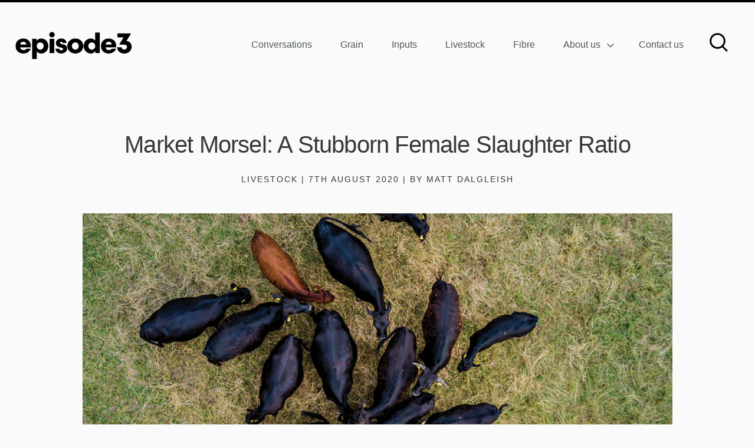

--- FILE ---
content_type: text/html; charset=UTF-8
request_url: https://episode3.net/livestock/market-morsel-a-stubborn-female-slaughter-ratio/
body_size: 8655
content:

<!DOCTYPE html>
<html lang="en-US">
<head>
    <meta charset="utf-8">
    <meta http-equiv="X-UA-Compatible" content="IE=edge,chrome=1">
    <meta name="viewport" content="width=device-width, initial-scale=1.0, maximum-scale=1.0, user-scalable=0" />
    <meta name="HandheldFriendly" content="True" />
    <meta name="MobileOptimized" content="320" />
    <meta http-equiv="cleartype" content="on" />
    <link rel="apple-touch-icon" sizes="180x180" href="https://episode3.net/content/themes/tem/dist/images/favicons/apple-touch-icon.png">
    <link rel="icon" type="image/png" sizes="32x32" href="https://episode3.net/content/themes/tem/dist/images/favicons/favicon-32x32.png">
    <link rel="icon" type="image/png" sizes="16x16" href="https://episode3.net/content/themes/tem/dist/images/favicons/favicon-16x16.png">
    <link rel="manifest" href="https://episode3.net/content/themes/tem/dist/images/favicons/site.webmanifest">
    <link rel="mask-icon" href="https://episode3.net/content/themes/tem/dist/images/favicons/safari-pinned-tab.svg" color="#000000">
    <link rel="shortcut icon" href="https://episode3.net/content/themes/tem/dist/images/favicons/favicon.ico">
    <meta name="msapplication-TileColor" content="#000000">
    <meta name="msapplication-config" content="https://episode3.net/content/themes/tem/dist/images/favicons/browserconfig.xml">
    <meta name="theme-color" content="#000000">
    <meta name='robots' content='index, follow, max-image-preview:large, max-snippet:-1, max-video-preview:-1' />

	<!-- This site is optimized with the Yoast SEO plugin v23.3 - https://yoast.com/wordpress/plugins/seo/ -->
	<title>Market Morsel: A Stubborn Female Slaughter Ratio - Episode 3</title>
	<meta name="description" content="The proportion of female cattle slaughtered compared to total slaughter refusing to signal herd rebuild." />
	<link rel="canonical" href="https://episode3.net/livestock/market-morsel-a-stubborn-female-slaughter-ratio/" />
	<meta property="og:locale" content="en_US" />
	<meta property="og:type" content="article" />
	<meta property="og:title" content="Market Morsel: A Stubborn Female Slaughter Ratio - Episode 3" />
	<meta property="og:description" content="The proportion of female cattle slaughtered compared to total slaughter refusing to signal herd rebuild." />
	<meta property="og:url" content="https://episode3.net/livestock/market-morsel-a-stubborn-female-slaughter-ratio/" />
	<meta property="og:site_name" content="Episode 3" />
	<meta property="article:published_time" content="2020-08-07T10:13:22+00:00" />
	<meta property="article:modified_time" content="2020-08-26T12:01:50+00:00" />
	<meta property="og:image" content="https://episode3.net/content/uploads/2020/08/TEM-1200x628px-images-nologo10.jpg" />
	<meta property="og:image:width" content="1200" />
	<meta property="og:image:height" content="630" />
	<meta property="og:image:type" content="image/jpeg" />
	<meta name="author" content="Matthew Dalgleish" />
	<meta name="twitter:card" content="summary_large_image" />
	<meta name="twitter:title" content="Market Morsel: A Stubborn Female Slaughter Ratio" />
	<meta name="twitter:description" content="The proportion of female cattle slaughtered compared to total slaughter refusing to signal herd rebuild." />
	<meta name="twitter:image" content="https://episode3.net/content/uploads/2020/08/TEM-1200x628px-images-nologo10.jpg" />
	<meta name="twitter:creator" content="@Episode3net" />
	<meta name="twitter:site" content="@Episode3net" />
	<meta name="twitter:label1" content="Written by" />
	<meta name="twitter:data1" content="Matthew Dalgleish" />
	<script type="application/ld+json" class="yoast-schema-graph">{"@context":"https://schema.org","@graph":[{"@type":"Article","@id":"https://episode3.net/livestock/market-morsel-a-stubborn-female-slaughter-ratio/#article","isPartOf":{"@id":"https://episode3.net/livestock/market-morsel-a-stubborn-female-slaughter-ratio/"},"author":{"name":"Matthew Dalgleish","@id":"https://episode3.net/#/schema/person/c1f540dfbf2b43e693ddf3db4230f3d3"},"headline":"Market Morsel: A Stubborn Female Slaughter Ratio","datePublished":"2020-08-07T10:13:22+00:00","dateModified":"2020-08-26T12:01:50+00:00","mainEntityOfPage":{"@id":"https://episode3.net/livestock/market-morsel-a-stubborn-female-slaughter-ratio/"},"wordCount":7,"commentCount":0,"publisher":{"@id":"https://episode3.net/#organization"},"keywords":["Beef","Cattle","FSR","Slaughter"],"articleSection":["Livestock"],"inLanguage":"en-AU","potentialAction":[{"@type":"CommentAction","name":"Comment","target":["https://episode3.net/livestock/market-morsel-a-stubborn-female-slaughter-ratio/#respond"]}]},{"@type":"WebPage","@id":"https://episode3.net/livestock/market-morsel-a-stubborn-female-slaughter-ratio/","url":"https://episode3.net/livestock/market-morsel-a-stubborn-female-slaughter-ratio/","name":"Market Morsel: A Stubborn Female Slaughter Ratio - Episode 3","isPartOf":{"@id":"https://episode3.net/#website"},"datePublished":"2020-08-07T10:13:22+00:00","dateModified":"2020-08-26T12:01:50+00:00","breadcrumb":{"@id":"https://episode3.net/livestock/market-morsel-a-stubborn-female-slaughter-ratio/#breadcrumb"},"inLanguage":"en-AU","potentialAction":[{"@type":"ReadAction","target":["https://episode3.net/livestock/market-morsel-a-stubborn-female-slaughter-ratio/"]}]},{"@type":"BreadcrumbList","@id":"https://episode3.net/livestock/market-morsel-a-stubborn-female-slaughter-ratio/#breadcrumb","itemListElement":[{"@type":"ListItem","position":1,"name":"Home","item":"https://episode3.net/"},{"@type":"ListItem","position":2,"name":"Market Morsel: A Stubborn Female Slaughter Ratio"}]},{"@type":"WebSite","@id":"https://episode3.net/#website","url":"https://episode3.net/","name":"Episode 3","description":"Premium market research &amp; insights on industry trends","publisher":{"@id":"https://episode3.net/#organization"},"potentialAction":[{"@type":"SearchAction","target":{"@type":"EntryPoint","urlTemplate":"https://episode3.net/?s={search_term_string}"},"query-input":"required name=search_term_string"}],"inLanguage":"en-AU"},{"@type":"Organization","@id":"https://episode3.net/#organization","name":"Episode3","url":"https://episode3.net/","logo":{"@type":"ImageObject","inLanguage":"en-AU","@id":"https://episode3.net/#/schema/logo/image/","url":"https://episode3.net/content/uploads/2020/07/tem-logo.png","contentUrl":"https://episode3.net/content/uploads/2020/07/tem-logo.png","width":400,"height":72,"caption":"Episode3"},"image":{"@id":"https://episode3.net/#/schema/logo/image/"},"sameAs":["https://x.com/Episode3net","https://www.linkedin.com/company/65664029/"]},{"@type":"Person","@id":"https://episode3.net/#/schema/person/c1f540dfbf2b43e693ddf3db4230f3d3","name":"Matthew Dalgleish","image":{"@type":"ImageObject","inLanguage":"en-AU","@id":"https://episode3.net/#/schema/person/image/","url":"https://secure.gravatar.com/avatar/e461024333a05830b36584d3636dea89?s=96&d=mm&r=g","contentUrl":"https://secure.gravatar.com/avatar/e461024333a05830b36584d3636dea89?s=96&d=mm&r=g","caption":"Matthew Dalgleish"}}]}</script>
	<!-- / Yoast SEO plugin. -->


<link rel="alternate" type="application/rss+xml" title="Episode 3 &raquo; Feed" href="https://episode3.net/feed/" />
<link rel="alternate" type="application/rss+xml" title="Episode 3 &raquo; Comments Feed" href="https://episode3.net/comments/feed/" />
<link rel="alternate" type="application/rss+xml" title="Episode 3 &raquo; Market Morsel: A Stubborn Female Slaughter Ratio Comments Feed" href="https://episode3.net/livestock/market-morsel-a-stubborn-female-slaughter-ratio/feed/" />
<style id='classic-theme-styles-inline-css' type='text/css'>
/*! This file is auto-generated */
.wp-block-button__link{color:#fff;background-color:#32373c;border-radius:9999px;box-shadow:none;text-decoration:none;padding:calc(.667em + 2px) calc(1.333em + 2px);font-size:1.125em}.wp-block-file__button{background:#32373c;color:#fff;text-decoration:none}
</style>
<style id='global-styles-inline-css' type='text/css'>
:root{--wp--preset--aspect-ratio--square: 1;--wp--preset--aspect-ratio--4-3: 4/3;--wp--preset--aspect-ratio--3-4: 3/4;--wp--preset--aspect-ratio--3-2: 3/2;--wp--preset--aspect-ratio--2-3: 2/3;--wp--preset--aspect-ratio--16-9: 16/9;--wp--preset--aspect-ratio--9-16: 9/16;--wp--preset--color--black: #000000;--wp--preset--color--cyan-bluish-gray: #abb8c3;--wp--preset--color--white: #ffffff;--wp--preset--color--pale-pink: #f78da7;--wp--preset--color--vivid-red: #cf2e2e;--wp--preset--color--luminous-vivid-orange: #ff6900;--wp--preset--color--luminous-vivid-amber: #fcb900;--wp--preset--color--light-green-cyan: #7bdcb5;--wp--preset--color--vivid-green-cyan: #00d084;--wp--preset--color--pale-cyan-blue: #8ed1fc;--wp--preset--color--vivid-cyan-blue: #0693e3;--wp--preset--color--vivid-purple: #9b51e0;--wp--preset--gradient--vivid-cyan-blue-to-vivid-purple: linear-gradient(135deg,rgba(6,147,227,1) 0%,rgb(155,81,224) 100%);--wp--preset--gradient--light-green-cyan-to-vivid-green-cyan: linear-gradient(135deg,rgb(122,220,180) 0%,rgb(0,208,130) 100%);--wp--preset--gradient--luminous-vivid-amber-to-luminous-vivid-orange: linear-gradient(135deg,rgba(252,185,0,1) 0%,rgba(255,105,0,1) 100%);--wp--preset--gradient--luminous-vivid-orange-to-vivid-red: linear-gradient(135deg,rgba(255,105,0,1) 0%,rgb(207,46,46) 100%);--wp--preset--gradient--very-light-gray-to-cyan-bluish-gray: linear-gradient(135deg,rgb(238,238,238) 0%,rgb(169,184,195) 100%);--wp--preset--gradient--cool-to-warm-spectrum: linear-gradient(135deg,rgb(74,234,220) 0%,rgb(151,120,209) 20%,rgb(207,42,186) 40%,rgb(238,44,130) 60%,rgb(251,105,98) 80%,rgb(254,248,76) 100%);--wp--preset--gradient--blush-light-purple: linear-gradient(135deg,rgb(255,206,236) 0%,rgb(152,150,240) 100%);--wp--preset--gradient--blush-bordeaux: linear-gradient(135deg,rgb(254,205,165) 0%,rgb(254,45,45) 50%,rgb(107,0,62) 100%);--wp--preset--gradient--luminous-dusk: linear-gradient(135deg,rgb(255,203,112) 0%,rgb(199,81,192) 50%,rgb(65,88,208) 100%);--wp--preset--gradient--pale-ocean: linear-gradient(135deg,rgb(255,245,203) 0%,rgb(182,227,212) 50%,rgb(51,167,181) 100%);--wp--preset--gradient--electric-grass: linear-gradient(135deg,rgb(202,248,128) 0%,rgb(113,206,126) 100%);--wp--preset--gradient--midnight: linear-gradient(135deg,rgb(2,3,129) 0%,rgb(40,116,252) 100%);--wp--preset--font-size--small: 13px;--wp--preset--font-size--medium: 20px;--wp--preset--font-size--large: 36px;--wp--preset--font-size--x-large: 42px;--wp--preset--spacing--20: 0.44rem;--wp--preset--spacing--30: 0.67rem;--wp--preset--spacing--40: 1rem;--wp--preset--spacing--50: 1.5rem;--wp--preset--spacing--60: 2.25rem;--wp--preset--spacing--70: 3.38rem;--wp--preset--spacing--80: 5.06rem;--wp--preset--shadow--natural: 6px 6px 9px rgba(0, 0, 0, 0.2);--wp--preset--shadow--deep: 12px 12px 50px rgba(0, 0, 0, 0.4);--wp--preset--shadow--sharp: 6px 6px 0px rgba(0, 0, 0, 0.2);--wp--preset--shadow--outlined: 6px 6px 0px -3px rgba(255, 255, 255, 1), 6px 6px rgba(0, 0, 0, 1);--wp--preset--shadow--crisp: 6px 6px 0px rgba(0, 0, 0, 1);}:where(.is-layout-flex){gap: 0.5em;}:where(.is-layout-grid){gap: 0.5em;}body .is-layout-flex{display: flex;}.is-layout-flex{flex-wrap: wrap;align-items: center;}.is-layout-flex > :is(*, div){margin: 0;}body .is-layout-grid{display: grid;}.is-layout-grid > :is(*, div){margin: 0;}:where(.wp-block-columns.is-layout-flex){gap: 2em;}:where(.wp-block-columns.is-layout-grid){gap: 2em;}:where(.wp-block-post-template.is-layout-flex){gap: 1.25em;}:where(.wp-block-post-template.is-layout-grid){gap: 1.25em;}.has-black-color{color: var(--wp--preset--color--black) !important;}.has-cyan-bluish-gray-color{color: var(--wp--preset--color--cyan-bluish-gray) !important;}.has-white-color{color: var(--wp--preset--color--white) !important;}.has-pale-pink-color{color: var(--wp--preset--color--pale-pink) !important;}.has-vivid-red-color{color: var(--wp--preset--color--vivid-red) !important;}.has-luminous-vivid-orange-color{color: var(--wp--preset--color--luminous-vivid-orange) !important;}.has-luminous-vivid-amber-color{color: var(--wp--preset--color--luminous-vivid-amber) !important;}.has-light-green-cyan-color{color: var(--wp--preset--color--light-green-cyan) !important;}.has-vivid-green-cyan-color{color: var(--wp--preset--color--vivid-green-cyan) !important;}.has-pale-cyan-blue-color{color: var(--wp--preset--color--pale-cyan-blue) !important;}.has-vivid-cyan-blue-color{color: var(--wp--preset--color--vivid-cyan-blue) !important;}.has-vivid-purple-color{color: var(--wp--preset--color--vivid-purple) !important;}.has-black-background-color{background-color: var(--wp--preset--color--black) !important;}.has-cyan-bluish-gray-background-color{background-color: var(--wp--preset--color--cyan-bluish-gray) !important;}.has-white-background-color{background-color: var(--wp--preset--color--white) !important;}.has-pale-pink-background-color{background-color: var(--wp--preset--color--pale-pink) !important;}.has-vivid-red-background-color{background-color: var(--wp--preset--color--vivid-red) !important;}.has-luminous-vivid-orange-background-color{background-color: var(--wp--preset--color--luminous-vivid-orange) !important;}.has-luminous-vivid-amber-background-color{background-color: var(--wp--preset--color--luminous-vivid-amber) !important;}.has-light-green-cyan-background-color{background-color: var(--wp--preset--color--light-green-cyan) !important;}.has-vivid-green-cyan-background-color{background-color: var(--wp--preset--color--vivid-green-cyan) !important;}.has-pale-cyan-blue-background-color{background-color: var(--wp--preset--color--pale-cyan-blue) !important;}.has-vivid-cyan-blue-background-color{background-color: var(--wp--preset--color--vivid-cyan-blue) !important;}.has-vivid-purple-background-color{background-color: var(--wp--preset--color--vivid-purple) !important;}.has-black-border-color{border-color: var(--wp--preset--color--black) !important;}.has-cyan-bluish-gray-border-color{border-color: var(--wp--preset--color--cyan-bluish-gray) !important;}.has-white-border-color{border-color: var(--wp--preset--color--white) !important;}.has-pale-pink-border-color{border-color: var(--wp--preset--color--pale-pink) !important;}.has-vivid-red-border-color{border-color: var(--wp--preset--color--vivid-red) !important;}.has-luminous-vivid-orange-border-color{border-color: var(--wp--preset--color--luminous-vivid-orange) !important;}.has-luminous-vivid-amber-border-color{border-color: var(--wp--preset--color--luminous-vivid-amber) !important;}.has-light-green-cyan-border-color{border-color: var(--wp--preset--color--light-green-cyan) !important;}.has-vivid-green-cyan-border-color{border-color: var(--wp--preset--color--vivid-green-cyan) !important;}.has-pale-cyan-blue-border-color{border-color: var(--wp--preset--color--pale-cyan-blue) !important;}.has-vivid-cyan-blue-border-color{border-color: var(--wp--preset--color--vivid-cyan-blue) !important;}.has-vivid-purple-border-color{border-color: var(--wp--preset--color--vivid-purple) !important;}.has-vivid-cyan-blue-to-vivid-purple-gradient-background{background: var(--wp--preset--gradient--vivid-cyan-blue-to-vivid-purple) !important;}.has-light-green-cyan-to-vivid-green-cyan-gradient-background{background: var(--wp--preset--gradient--light-green-cyan-to-vivid-green-cyan) !important;}.has-luminous-vivid-amber-to-luminous-vivid-orange-gradient-background{background: var(--wp--preset--gradient--luminous-vivid-amber-to-luminous-vivid-orange) !important;}.has-luminous-vivid-orange-to-vivid-red-gradient-background{background: var(--wp--preset--gradient--luminous-vivid-orange-to-vivid-red) !important;}.has-very-light-gray-to-cyan-bluish-gray-gradient-background{background: var(--wp--preset--gradient--very-light-gray-to-cyan-bluish-gray) !important;}.has-cool-to-warm-spectrum-gradient-background{background: var(--wp--preset--gradient--cool-to-warm-spectrum) !important;}.has-blush-light-purple-gradient-background{background: var(--wp--preset--gradient--blush-light-purple) !important;}.has-blush-bordeaux-gradient-background{background: var(--wp--preset--gradient--blush-bordeaux) !important;}.has-luminous-dusk-gradient-background{background: var(--wp--preset--gradient--luminous-dusk) !important;}.has-pale-ocean-gradient-background{background: var(--wp--preset--gradient--pale-ocean) !important;}.has-electric-grass-gradient-background{background: var(--wp--preset--gradient--electric-grass) !important;}.has-midnight-gradient-background{background: var(--wp--preset--gradient--midnight) !important;}.has-small-font-size{font-size: var(--wp--preset--font-size--small) !important;}.has-medium-font-size{font-size: var(--wp--preset--font-size--medium) !important;}.has-large-font-size{font-size: var(--wp--preset--font-size--large) !important;}.has-x-large-font-size{font-size: var(--wp--preset--font-size--x-large) !important;}
:where(.wp-block-post-template.is-layout-flex){gap: 1.25em;}:where(.wp-block-post-template.is-layout-grid){gap: 1.25em;}
:where(.wp-block-columns.is-layout-flex){gap: 2em;}:where(.wp-block-columns.is-layout-grid){gap: 2em;}
:root :where(.wp-block-pullquote){font-size: 1.5em;line-height: 1.6;}
</style>
<link rel='stylesheet' id='contact-form-7-css' href='https://episode3.net/content/plugins/contact-form-7/includes/css/styles.css?ver=5.9.8' type='text/css' media='all' />
<link rel='stylesheet' id='dashicons-css' href='https://episode3.net/cms/wp-includes/css/dashicons.min.css?ver=6.6.1' type='text/css' media='all' />
<link rel='stylesheet' id='mmenu-css' href='https://episode3.net/content/plugins/mmenu-3/css/mmenu.css?ver=5' type='text/css' media='all' />
<link rel='stylesheet' id='theme_styles-css' href='https://episode3.net/content/themes/tem/dist/css/theme.css?ver=2.1.4' type='text/css' media='all' />
<link rel='stylesheet' id='searchwp-forms-css' href='https://episode3.net/content/plugins/searchwp-live-ajax-search/assets/styles/frontend/search-forms.css?ver=1.8.2' type='text/css' media='all' />
<link rel='stylesheet' id='searchwp-live-search-css' href='https://episode3.net/content/plugins/searchwp-live-ajax-search/assets/styles/style.css?ver=1.8.2' type='text/css' media='all' />
<style id='searchwp-live-search-inline-css' type='text/css'>
.searchwp-live-search-result .searchwp-live-search-result--title a {
  font-size: 16px;
}
.searchwp-live-search-result .searchwp-live-search-result--price {
  font-size: 14px;
}
.searchwp-live-search-result .searchwp-live-search-result--add-to-cart .button {
  font-size: 14px;
}

</style>
<script type="text/javascript" src="https://episode3.net/cms/wp-includes/js/jquery/jquery.min.js?ver=3.7.1" id="jquery-core-js"></script>
<script type="text/javascript" src="https://episode3.net/cms/wp-includes/js/jquery/jquery-migrate.min.js?ver=3.4.1" id="jquery-migrate-js"></script>
<script type="text/javascript" src="https://episode3.net/content/plugins/mmenu-3/js/mmenu.js?ver=5" id="mmenu-js"></script>
<link rel="https://api.w.org/" href="https://episode3.net/wp-json/" /><link rel="alternate" title="JSON" type="application/json" href="https://episode3.net/wp-json/wp/v2/posts/939" /><link rel="EditURI" type="application/rsd+xml" title="RSD" href="https://episode3.net/cms/xmlrpc.php?rsd" />
<meta name="generator" content="WordPress 6.6.1" />
<link rel='shortlink' href='https://episode3.net/?p=939' />
<script type="text/javascript">
/* <![CDATA[ */
var themosis = {
ajaxurl: "https:\/\/episode3.net\/cms\/wp-admin\/admin-ajax.php",
};
/* ]]> */
</script><meta name="csrf-token" content="Io5YoKfgNeEJ3zfGApRJ1tMzwnQ7K20TxFzFjCpa"><link rel="pingback" href="https://episode3.net/cms/xmlrpc.php"><style type="text/css">.recentcomments a{display:inline !important;padding:0 !important;margin:0 !important;}</style>
    
</head>
<body class="post-template-default single single-post postid-939 single-format-standard">
    <!-- Google tag (gtag.js) --> <script async src=https://www.googletagmanager.com/gtag/js?id=G-S8MSZ5ZZ7K></script> <script> window.dataLayer = window.dataLayer || []; function gtag(){dataLayer.push(arguments);} gtag('js', new Date()); gtag('config', 'G-S8MSZ5ZZ7K'); </script>
    <div class="c-header">
        <div class="o-wrapper">
            <div class="c-header__inner">
                <div class="c-header__body">
                    <div class="c-header__body-col">
                        <a class="c-logo" href="/">
  <img title="Episode3 home page" alt="Episode3 logo" src="https://episode3.net/content/uploads/2022/09/EP3_HorizontalLogo-e1664283988998.png"/>
</a>
                    </div>
                  <div class="c-header__body-col">
                      <div class="c-navigation c-navigation--main">
                          <ul class="c-navigation__list">
                              <li id="menu-item-302" class="menu-item menu-item-type-post_type menu-item-object-page menu-item-302"><a href="https://episode3.net/reports/conversations/">Conversations</a></li>
<li id="menu-item-303" class="menu-item menu-item-type-post_type menu-item-object-page menu-item-303"><a href="https://episode3.net/reports/grain/">Grain</a></li>
<li id="menu-item-6617" class="menu-item menu-item-type-post_type menu-item-object-page menu-item-6617"><a href="https://episode3.net/reports/inputs/">Inputs</a></li>
<li id="menu-item-306" class="menu-item menu-item-type-post_type menu-item-object-page menu-item-306"><a href="https://episode3.net/reports/livestock/">Livestock</a></li>
<li id="menu-item-1753" class="menu-item menu-item-type-post_type menu-item-object-page menu-item-1753"><a href="https://episode3.net/reports/fibre/">Fibre</a></li>
<li id="menu-item-332" class="menu-item menu-item-type-custom menu-item-object-custom menu-item-has-children menu-item-332"><a href="#">About us</a>
<ul class="sub-menu">
	<li id="menu-item-13969" class="menu-item menu-item-type-post_type menu-item-object-page menu-item-13969"><a href="https://episode3.net/sign-up/">Sign up</a></li>
	<li id="menu-item-333" class="menu-item menu-item-type-post_type menu-item-object-page menu-item-333"><a href="https://episode3.net/who-we-are/">Who we are</a></li>
	<li id="menu-item-699" class="menu-item menu-item-type-post_type menu-item-object-page menu-item-699"><a href="https://episode3.net/what-we-do/">What we do</a></li>
	<li id="menu-item-317" class="menu-item menu-item-type-post_type menu-item-object-page menu-item-317"><a href="https://episode3.net/team/">Team</a></li>
	<li id="menu-item-776" class="menu-item menu-item-type-post_type menu-item-object-page menu-item-776"><a href="https://episode3.net/media/">Media</a></li>
	<li id="menu-item-4112" class="menu-item menu-item-type-post_type menu-item-object-page menu-item-4112"><a href="https://episode3.net/presentations/">Presentations</a></li>
	<li id="menu-item-5389" class="menu-item menu-item-type-post_type menu-item-object-page menu-item-5389"><a href="https://episode3.net/networks/">Networks</a></li>
	<li id="menu-item-316" class="menu-item menu-item-type-post_type menu-item-object-page menu-item-316"><a href="https://episode3.net/independence-charter/">Independence Charter</a></li>
</ul>
</li>
<li id="menu-item-320" class="menu-item menu-item-type-post_type menu-item-object-page menu-item-320"><a href="https://episode3.net/contact-us/">Contact us</a></li>

                              <li class="c-navigation__search"><a href="#search" data-modal-open><svg class="c-navigation__search-action" width="40" height="40" viewBox="0 0 40 40" fill="none" xmlns="http://www.w3.org/2000/svg">
<path d="M17.5 4.16666C10.0926 4.16666 4.16666 10.0926 4.16666 17.5C4.16666 24.9074 10.0926 30.8333 17.5 30.8333C24.9074 30.8333 30.8333 24.9074 30.8333 17.5C30.8333 10.0926 24.9074 4.16666 17.5 4.16666ZM17.5 27.8704C11.7222 27.8704 7.12962 23.2778 7.12962 17.5C7.12962 11.7222 11.7222 7.12962 17.5 7.12962C23.2778 7.12962 27.8704 11.7222 27.8704 17.5C27.8704 23.2778 23.2778 27.8704 17.5 27.8704Z" fill="black"/>
<path d="M25.8333 24.5833L23.75 26.6666L32.9583 35.8333L35 33.7916L25.8333 24.5833Z" fill="black"/>
</svg>
</a></li>
                          </ul>
                      </div>
                      <div class="c-header__handheld">
                        <ul class="c-header__handheld-list">
                            <li><a href="#search" data-modal-open><svg width="19" height="20" viewBox="0 0 19 20" fill="none" xmlns="http://www.w3.org/2000/svg">
<path d="M8.5 0.5C4.05556 0.5 0.5 4.05556 0.5 8.5C0.5 12.9444 4.05556 16.5 8.5 16.5C12.9444 16.5 16.5 12.9444 16.5 8.5C16.5 4.05556 12.9444 0.5 8.5 0.5ZM8.5 14.7222C5.03333 14.7222 2.27778 11.9667 2.27778 8.5C2.27778 5.03333 5.03333 2.27778 8.5 2.27778C11.9667 2.27778 14.7222 5.03333 14.7222 8.5C14.7222 11.9667 11.9667 14.7222 8.5 14.7222Z" fill="black"/>
<path d="M13.5 12.75L12.25 14L17.775 19.5L19 18.275L13.5 12.75Z" fill="black"/>
</svg></a></li>
                            <li><div class="c-burger">
    <svg width="24" height="24" viewBox="0 0 24 24" fill="none" xmlns="http://www.w3.org/2000/svg">
        <path d="M21 5H3V7H21V5Z" fill="black"/>
        <path d="M21 11H3V13H21V11Z" fill="black"/>
        <path d="M21 17H3V19H21V17Z" fill="black"/>
    </svg>

</div>
</li>
                        </ul>
                      </div>
                  </div>
                </div>
            </div>
        </div>

        <div id="menu-location-mobile" class="menu-mobile-menu-container"><ul id="menu-mobile-menu" class="menu"><li id="menu-item-341" class="menu-item menu-item-type-post_type menu-item-object-page menu-item-341"><a href="https://episode3.net/reports/conversations/">Conversations</a></li>
<li id="menu-item-342" class="menu-item menu-item-type-post_type menu-item-object-page menu-item-342"><a href="https://episode3.net/reports/grain/">Grain</a></li>
<li id="menu-item-6618" class="menu-item menu-item-type-post_type menu-item-object-page menu-item-6618"><a href="https://episode3.net/reports/inputs/">Inputs</a></li>
<li id="menu-item-343" class="menu-item menu-item-type-post_type menu-item-object-page menu-item-343"><a href="https://episode3.net/reports/livestock/">Livestock</a></li>
<li id="menu-item-1754" class="menu-item menu-item-type-post_type menu-item-object-page menu-item-1754"><a href="https://episode3.net/reports/fibre/">Fibre</a></li>
<li id="menu-item-344" class="menu-item menu-item-type-custom menu-item-object-custom menu-item-has-children menu-item-344"><a href="#">About us</a>
<ul class="sub-menu">
	<li id="menu-item-13970" class="menu-item menu-item-type-post_type menu-item-object-page menu-item-13970"><a href="https://episode3.net/sign-up/">Sign up</a></li>
	<li id="menu-item-345" class="menu-item menu-item-type-post_type menu-item-object-page menu-item-345"><a href="https://episode3.net/who-we-are/">Who we are</a></li>
	<li id="menu-item-843" class="menu-item menu-item-type-post_type menu-item-object-page menu-item-843"><a href="https://episode3.net/what-we-do/">What we do</a></li>
	<li id="menu-item-347" class="menu-item menu-item-type-post_type menu-item-object-page menu-item-347"><a href="https://episode3.net/team/">Team</a></li>
	<li id="menu-item-844" class="menu-item menu-item-type-post_type menu-item-object-page menu-item-844"><a href="https://episode3.net/media/">Media</a></li>
	<li id="menu-item-5391" class="menu-item menu-item-type-post_type menu-item-object-page menu-item-5391"><a href="https://episode3.net/presentations/">Presentations</a></li>
	<li id="menu-item-5390" class="menu-item menu-item-type-post_type menu-item-object-page menu-item-5390"><a href="https://episode3.net/networks/">Networks</a></li>
	<li id="menu-item-346" class="menu-item menu-item-type-post_type menu-item-object-page menu-item-346"><a href="https://episode3.net/independence-charter/">Independence Charter</a></li>
</ul>
</li>
</ul></div>
    </div>

    <div class="c-single-report">
    <article>
        <div class="o-wrapper">
            <div class="o-layout">
                <div class="o-layout__item">
                    <header class="c-report-intro">
    <div class="o-layout">
        <div class="o-layout__item">
            <h1 class="c-report-intro__title">Market Morsel: A Stubborn Female Slaughter Ratio</h1>
            <p class="c-report-intro__meta">Livestock | 7th August 2020 | By Matt Dalgleish</p>
            <img width="1000" height="600" src="" class="attachment-post_hero size-post_hero lazyload" alt="" decoding="async" loading="lazy" data-src="https://episode3.net/content/uploads/2020/08/TEM-1200x628px-images-nologo10-1000x600.jpg" />
        </div>
    </div>
</header>
                </div>
                <div class="o-layout__item u-3/4@desktop">
                    <div class="c-report-author c-report-author--mobile">
    <a class="c-report-author__cta" href="/team/#matt-dalgleish" title="Matt Dalgleish profile">
        <div class="c-report-author__image" style="background-image: url('https://episode3.net/content/uploads/2020/08/IMG_5683-286x300.jpeg')"></div>
        <div class="c-report-author__content">
            <h3 class="c-report-author__heading">Author</h3> 
            <p class="c-report-author__name">Matt Dalgleish</p>
        </div>
    </a>
    <p><a class="c-button" href="/sign-up/">Newsletter sign-up</a></p>
</div>
                    <div class="c-content c-content--flexible">
    <div class="o-layout">
        <div class="o-layout__item">
                                    <section class="c-summary">
    <h2>Market Morsel</h2>
    <p>The female slaughter ratio (FSR) measures the percentage of female cattle processed as a proportion of total cattle slaughter. Australian Bureau of Statistics data for May shows that the FSR stubbornly refuses to soften recording the highest level this season at 56.9%.</p>
<ul>
<li>To signal a heard rebuild this ratio needs to be below 47%</li>
<li>The annual average ratio for 2020 is nearly 54%</li>
<li>The Victorian and South Australian FSR are both quite elevated, 14% and 29% higher than their respective average seasonal levels for this time in the year.</li>
<li>The NSW FSR is 3% below the seasonal average trend for May, while the QLD is 8% above trend.</li>
</ul>

</section>
                            
<div class="c-image c-image--overlay">
    <a href="#image940" data-modal-open class="c-image__action">
        <img width="640" height="366" src="" class="attachment-large size-large lazyload" alt="" decoding="async" loading="lazy" srcset="" sizes="(max-width: 640px) 100vw, 640px" data-src="https://episode3.net/content/uploads/2020/08/FSR.png" data-srcset="https://episode3.net/content/uploads/2020/08/FSR.png 939w, https://episode3.net/content/uploads/2020/08/FSR-300x172.png 300w, https://episode3.net/content/uploads/2020/08/FSR-768x439.png 768w" />
        <div class="c-image__zoom">Click to zoom +</div>
    </a>
    <p class="c-image__caption"></p>
    <div id="image940" class="c-image__large">
        <img width="939" height="537" src="" class="attachment-full size-full lazyload" alt="" decoding="async" loading="lazy" srcset="" sizes="(max-width: 939px) 100vw, 939px" data-src="https://episode3.net/content/uploads/2020/08/FSR.png" data-srcset="https://episode3.net/content/uploads/2020/08/FSR.png 939w, https://episode3.net/content/uploads/2020/08/FSR-300x172.png 300w, https://episode3.net/content/uploads/2020/08/FSR-768x439.png 768w" />
    </div>
</div>

 
                    </div>
    </div>
</div>
                </div>
                <aside class="o-layout__item u-1/4@desktop">
                    <div class="c-report-author">
    <h3 class="c-report-author__heading">Author</h3>
    <a class="c-report-author__cta" href="/team/#matt-dalgleish" title="Matt Dalgleish profile">
                <div class="c-report-author__image" style="background-image: url('https://episode3.net/content/uploads/2020/08/IMG_5683-286x300.jpeg')"></div>
        <p class="c-report-author__name">Matt Dalgleish</p>
    </a>
    <p><a class="c-button" href="/sign-up/">Newsletter sign-up</a></p>
</div>
                </aside>

                                    <div class="o-layout__item">
                        <div class="c-tags">
    <h3 class="c-tags__title">Tags</h3>
    <ul class="c-tags__list">
            <li class="c-tags__list-item">Cattle</li>
            <li class="c-tags__list-item">Beef</li>
            <li class="c-tags__list-item">Slaughter</li>
            <li class="c-tags__list-item">FSR</li>
        </ul>
</div>
                    </div>
                            </div>
        </div>
    </article>
    <div class="c-social c-social--share">
    <h3 class="c-social__title">Share</h3>
    <ul class="c-social__list">
        <li class="c-social__list-item"><a class="c-social__list-cta" href="https://www.facebook.com/sharer/sharer.php?u=https%3A%2F%2Fepisode3.net%2Flivestock%2Fmarket-morsel-a-stubborn-female-slaughter-ratio%2F" target="_blank" rel="nofollow noopener noreferrer"><i class="icon-facebook-official"></i></a></li>
        <li class="c-social__list-item"><a class="c-social__list-cta" href="https://twitter.com/intent/tweet?text=Market Morsel: A Stubborn Female Slaughter Ratio&url=https%3A%2F%2Fepisode3.net%2Flivestock%2Fmarket-morsel-a-stubborn-female-slaughter-ratio%2F&via=Episode3net" target="_blank" rel="nofollow noopener noreferrer"><i class="icon-twitter"></i></a></li>
        <li class="c-social__list-item"><a class="c-social__list-cta" href="https://www.linkedin.com/shareArticle?url=https%3A%2F%2Fepisode3.net%2Flivestock%2Fmarket-morsel-a-stubborn-female-slaughter-ratio%2F" target="_blank" rel="nofollow noopener noreferrer"><i class="icon-linkedin"></i></a></li>
    </ul>
</div>
    <div id="sign-up">
  <div class="c-sign-up" >
    <div class="o-wrapper">
      <h3 class="c-sign-up__title">Stay up to date with Episode 3</h3>
    
      <a href="/sign-up/" class="c-button c-sign-up__cta">Sign up</a>
      
    </div>
  </div>
</div>
</div>
<div class="c-related-reports">
    <div class="o-wrapper">
        <h3 class="c-related-reports__title">Related reports</h3>
        <div class="o-layout">
            <div class="mobile-carousel" data-flickity='{ "cellAlign": "left", "contain": true, "prevNextButtons": false, "pageDots": true, "watchCSS": true }'>
                                    <div class="o-layout__item c-reports__item u-1/2@tablet u-1/3@desktop">
                        <a href="https://episode3.net/livestock/step-by-step-improvement/" class="c-post-tile lazyload" data-bgset="https://episode3.net/content/uploads/2025/08/a6b64fa0-4dee-450c-8e6d-fce3b7fd101c-450x450.png" style="background-image: url('https://episode3.net/content/uploads/2025/08/a6b64fa0-4dee-450c-8e6d-fce3b7fd101c-450x450.png')">
  <div class="c-post-tile__content">
    <div class="c-post-tile__content-wrap">
      <div>
        <p class="c-post-tile__meta">Livestock | 27th January 2026</p>
        <p class="c-post-tile__title">Step by step improvement</p>
        <p class="c-post-tile__excerpt">Sheep meat processor conditions update.</p>
        <p class="c-post-tile__cta"><span class="c-link" title="read more of Step by step improvement">Read more</span></p>
      </div>
    </div>
  </div>
</a>
                                            </div>
                                    <div class="o-layout__item c-reports__item u-1/2@tablet u-1/3@desktop">
                        <a href="https://episode3.net/livestock/china-beef-tariff-pain/" class="c-post-tile lazyload" data-bgset="https://episode3.net/content/uploads/2026/01/China-tariff-450x450.png" style="background-image: url('https://episode3.net/content/uploads/2026/01/China-tariff-450x450.png')">
  <div class="c-post-tile__content">
    <div class="c-post-tile__content-wrap">
      <div>
        <p class="c-post-tile__meta">Livestock | 20th January 2026</p>
        <p class="c-post-tile__title">China beef tariff pain</p>
        <p class="c-post-tile__excerpt">Australia's exposure to safeguard tariff by exporting state.</p>
        <p class="c-post-tile__cta"><span class="c-link" title="read more of China beef tariff pain">Read more</span></p>
      </div>
    </div>
  </div>
</a>
                                            </div>
                                    <div class="o-layout__item c-reports__item u-1/2@tablet u-1/3@desktop">
                        <a href="https://episode3.net/livestock/beef-processor-conditions-improve/" class="c-post-tile lazyload" data-bgset="https://episode3.net/content/uploads/2026/01/Pro-450x450.png" style="background-image: url('https://episode3.net/content/uploads/2026/01/Pro-450x450.png')">
  <div class="c-post-tile__content">
    <div class="c-post-tile__content-wrap">
      <div>
        <p class="c-post-tile__meta">Livestock | 19th January 2026</p>
        <p class="c-post-tile__title">Beef processor conditions improve</p>
        <p class="c-post-tile__excerpt">After a lean September beef processor conditions begin to lift.</p>
        <p class="c-post-tile__cta"><span class="c-link" title="read more of Beef processor conditions improve">Read more</span></p>
      </div>
    </div>
  </div>
</a>
                                            </div>
                            </div>
        </div>
    </div>
</div>

    <div class="c-footer">
        <div class="o-wrapper">
            <div class="c-footer__inner">
                <div class="c-footer__body">
                <div class="c-footer__body-col">
                    <a class="c-logo" href="/">
  <img title="Episode3 home page" alt="Episode3 logo" src="https://episode3.net/content/uploads/2022/09/EP3_HorizontalLogo-e1664283988998.png"/>
</a>
                </div>
                <div class="c-footer__body-col">
                    <div class="c-navigation c-navigation--footer">
                    <ul class="c-navigation__list">
                        <li id="menu-item-1057" class="menu-item menu-item-type-post_type menu-item-object-page menu-item-1057"><a href="https://episode3.net/reports/">All Reports</a></li>
<li id="menu-item-13968" class="menu-item menu-item-type-post_type menu-item-object-page menu-item-13968"><a href="https://episode3.net/sign-up/">Sign up</a></li>
<li id="menu-item-334" class="menu-item menu-item-type-post_type menu-item-object-page menu-item-334"><a href="https://episode3.net/who-we-are/">Who we are</a></li>
<li id="menu-item-846" class="menu-item menu-item-type-post_type menu-item-object-page menu-item-846"><a href="https://episode3.net/what-we-do/">What we do</a></li>
<li id="menu-item-1056" class="menu-item menu-item-type-post_type menu-item-object-page menu-item-1056"><a href="https://episode3.net/team/">Team</a></li>
<li id="menu-item-1058" class="menu-item menu-item-type-post_type menu-item-object-page menu-item-1058"><a href="https://episode3.net/media/">Media</a></li>
<li id="menu-item-335" class="menu-item menu-item-type-post_type menu-item-object-page menu-item-335"><a href="https://episode3.net/contact-us/">Contact us</a></li>

                    </ul>
                    </div>
                </div>
                </div>
            </div>
        </div>

        <div class="c-footer--bottom">
            <div class="o-wrapper">
            <div class="c-footer__inner">
                <div class="c-footer__body">
                    <div class="c-footer__body-col">
                    <div class="c-navigation c-navigation--legal">
                        <ul class="c-navigation__list">
                        <li id="menu-item-337" class="menu-item menu-item-type-post_type menu-item-object-page menu-item-privacy-policy menu-item-337"><a rel="privacy-policy" href="https://episode3.net/privacy-policy/">Privacy Policy</a></li>
<li id="menu-item-338" class="menu-item menu-item-type-post_type menu-item-object-page menu-item-338"><a href="https://episode3.net/terms-conditions/">Terms &#038; Conditions</a></li>
<li id="menu-item-339" class="menu-item menu-item-type-post_type menu-item-object-page menu-item-339"><a href="https://episode3.net/disclaimer/">Disclaimer</a></li>

                        </ul>
                    </div>
                    </div>
                    <div class="c-footer__body-col">
                    <div class="c-social">
    <ul class="c-social__list">
        <li class="c-social__list-item"><a class="c-social__list-cta" href="https://www.facebook.com/Episode3.net" target="_blank"><i class="icon-facebook-official"></i></a></li>        <li class="c-social__list-item"><a class="c-social__list-cta" href="https://twitter.com/Episode3net" target="_blank"><i class="icon-twitter"></i></a></li>        <li class="c-social__list-item"><a class="c-social__list-cta" href="https://www.linkedin.com/company/episode3" target="_blank"><i class="icon-linkedin"></i></a></li>    </ul>
</div>
                    </div>
                </div>
            </div>
            </div>
        </div>
    </div>

    <div id="search" class="modal-hider">
    <div class="c-search">
    <div class="c-search__inner">
        <h3 class="c-search__title">Search for an article or topic</h3>
        <div class="c-search__form">
            <form action="/" method="get" id="search-1">
                <input class="c-search__form-input" type="text" name="s" id="s" value="" data-swplive="true" placeholder=" Start typing..." />
                <button  class="c-search__form-cta" type="submit" form="search-1" value="Submit"><svg width="40" height="40" viewBox="0 0 40 40" fill="none" xmlns="http://www.w3.org/2000/svg">
<path d="M17.5001 4.16667C10.0927 4.16667 4.16675 10.0926 4.16675 17.5C4.16675 24.9074 10.0927 30.8333 17.5001 30.8333C24.9075 30.8333 30.8334 24.9074 30.8334 17.5C30.8334 10.0926 24.9075 4.16667 17.5001 4.16667ZM17.5001 27.8704C11.7223 27.8704 7.12971 23.2778 7.12971 17.5C7.12971 11.7222 11.7223 7.12963 17.5001 7.12963C23.2779 7.12963 27.8705 11.7222 27.8705 17.5C27.8705 23.2778 23.2779 27.8704 17.5001 27.8704Z" fill="white"/>
<path d="M25.8333 24.5833L23.75 26.6667L32.9583 35.8333L35 33.7917L25.8333 24.5833Z" fill="white"/>
</svg>
</button>
            </form>
        </div>
    </div>
</div>
    </div>

    <div class="modal">
    <a data-modal-close>
        <svg width="40" height="40" viewBox="0 0 40 40" fill="none" xmlns="http://www.w3.org/2000/svg">
            <path d="M5 7.33333L17.6667 20L5 32.6667L7.33333 35L20 22.3333L32.6667 35L35 32.6667L22.3333 20L35 7.33333L32.6667 5L20 17.6667L7.33333 5L5 7.33333Z" fill="white"/>
        </svg>
    </a>
    <div class="modal-inner">
        <div class="modal-content"></div>
    </div>
</div>

            <style>
            .searchwp-live-search-results {
                opacity: 0;
                transition: opacity .25s ease-in-out;
                -moz-transition: opacity .25s ease-in-out;
                -webkit-transition: opacity .25s ease-in-out;
                height: 0;
                overflow: hidden;
                z-index: 9999995; /* Exceed SearchWP Modal Search Form overlay. */
                position: absolute;
                display: none;
            }

            .searchwp-live-search-results-showing {
                display: block;
                opacity: 1;
                height: auto;
                overflow: auto;
            }

            .searchwp-live-search-no-results {
                padding: 3em 2em 0;
                text-align: center;
            }

            .searchwp-live-search-no-min-chars:after {
                content: "Continue typing";
                display: block;
                text-align: center;
                padding: 2em 2em 0;
            }
        </style>
                <script>
            var _SEARCHWP_LIVE_AJAX_SEARCH_BLOCKS = true;
            var _SEARCHWP_LIVE_AJAX_SEARCH_ENGINE = 'default';
            var _SEARCHWP_LIVE_AJAX_SEARCH_CONFIG = 'default';
        </script>
        <script type="text/javascript" src="https://episode3.net/cms/wp-includes/js/dist/hooks.min.js?ver=2810c76e705dd1a53b18" id="wp-hooks-js"></script>
<script type="text/javascript" src="https://episode3.net/cms/wp-includes/js/dist/i18n.min.js?ver=5e580eb46a90c2b997e6" id="wp-i18n-js"></script>
<script type="text/javascript" id="wp-i18n-js-after">
/* <![CDATA[ */
wp.i18n.setLocaleData( { 'text direction\u0004ltr': [ 'ltr' ] } );
/* ]]> */
</script>
<script type="text/javascript" src="https://episode3.net/content/plugins/contact-form-7/includes/swv/js/index.js?ver=5.9.8" id="swv-js"></script>
<script type="text/javascript" id="contact-form-7-js-extra">
/* <![CDATA[ */
var wpcf7 = {"api":{"root":"https:\/\/episode3.net\/wp-json\/","namespace":"contact-form-7\/v1"}};
/* ]]> */
</script>
<script type="text/javascript" src="https://episode3.net/content/plugins/contact-form-7/includes/js/index.js?ver=5.9.8" id="contact-form-7-js"></script>
<script type="text/javascript" src="https://episode3.net/content/themes/tem/dist/js/app.min.js?ver=2.1.4" id="theme_js-js"></script>
<script type="text/javascript" id="swp-live-search-client-js-extra">
/* <![CDATA[ */
var searchwp_live_search_params = [];
searchwp_live_search_params = {"ajaxurl":"https:\/\/episode3.net\/cms\/wp-admin\/admin-ajax.php","origin_id":939,"config":{"default":{"engine":"default","input":{"delay":300,"min_chars":3},"results":{"position":"bottom","width":"auto","offset":{"x":0,"y":5}},"spinner":{"lines":12,"length":8,"width":3,"radius":8,"scale":1,"corners":1,"color":"#424242","fadeColor":"transparent","speed":1,"rotate":0,"animation":"searchwp-spinner-line-fade-quick","direction":1,"zIndex":2000000000,"className":"spinner","top":"50%","left":"50%","shadow":"0 0 1px transparent","position":"absolute"}}},"msg_no_config_found":"No valid SearchWP Live Search configuration found!","aria_instructions":"When autocomplete results are available use up and down arrows to review and enter to go to the desired page. Touch device users, explore by touch or with swipe gestures.","searchwp_live_search_client_nonce":"35cd68b67a"};;
/* ]]> */
</script>
<script type="text/javascript" src="https://episode3.net/content/plugins/searchwp-live-ajax-search/assets/javascript/dist/script.min.js?ver=1.8.2" id="swp-live-search-client-js"></script>
<script type="text/javascript" src="https://www.google.com/recaptcha/api.js?render=6LcUlzwiAAAAANK4qq_8XwimQ6kqG-rWTFpJcJGA&amp;ver=3.0" id="google-recaptcha-js"></script>
<script type="text/javascript" src="https://episode3.net/cms/wp-includes/js/dist/vendor/wp-polyfill.min.js?ver=3.15.0" id="wp-polyfill-js"></script>
<script type="text/javascript" id="wpcf7-recaptcha-js-extra">
/* <![CDATA[ */
var wpcf7_recaptcha = {"sitekey":"6LcUlzwiAAAAANK4qq_8XwimQ6kqG-rWTFpJcJGA","actions":{"homepage":"homepage","contactform":"contactform"}};
/* ]]> */
</script>
<script type="text/javascript" src="https://episode3.net/content/plugins/contact-form-7/modules/recaptcha/index.js?ver=5.9.8" id="wpcf7-recaptcha-js"></script>

</body>
</html>


--- FILE ---
content_type: text/html; charset=utf-8
request_url: https://www.google.com/recaptcha/api2/anchor?ar=1&k=6LcUlzwiAAAAANK4qq_8XwimQ6kqG-rWTFpJcJGA&co=aHR0cHM6Ly9lcGlzb2RlMy5uZXQ6NDQz&hl=en&v=N67nZn4AqZkNcbeMu4prBgzg&size=invisible&anchor-ms=20000&execute-ms=30000&cb=pqnsxkk8aa0j
body_size: 48563
content:
<!DOCTYPE HTML><html dir="ltr" lang="en"><head><meta http-equiv="Content-Type" content="text/html; charset=UTF-8">
<meta http-equiv="X-UA-Compatible" content="IE=edge">
<title>reCAPTCHA</title>
<style type="text/css">
/* cyrillic-ext */
@font-face {
  font-family: 'Roboto';
  font-style: normal;
  font-weight: 400;
  font-stretch: 100%;
  src: url(//fonts.gstatic.com/s/roboto/v48/KFO7CnqEu92Fr1ME7kSn66aGLdTylUAMa3GUBHMdazTgWw.woff2) format('woff2');
  unicode-range: U+0460-052F, U+1C80-1C8A, U+20B4, U+2DE0-2DFF, U+A640-A69F, U+FE2E-FE2F;
}
/* cyrillic */
@font-face {
  font-family: 'Roboto';
  font-style: normal;
  font-weight: 400;
  font-stretch: 100%;
  src: url(//fonts.gstatic.com/s/roboto/v48/KFO7CnqEu92Fr1ME7kSn66aGLdTylUAMa3iUBHMdazTgWw.woff2) format('woff2');
  unicode-range: U+0301, U+0400-045F, U+0490-0491, U+04B0-04B1, U+2116;
}
/* greek-ext */
@font-face {
  font-family: 'Roboto';
  font-style: normal;
  font-weight: 400;
  font-stretch: 100%;
  src: url(//fonts.gstatic.com/s/roboto/v48/KFO7CnqEu92Fr1ME7kSn66aGLdTylUAMa3CUBHMdazTgWw.woff2) format('woff2');
  unicode-range: U+1F00-1FFF;
}
/* greek */
@font-face {
  font-family: 'Roboto';
  font-style: normal;
  font-weight: 400;
  font-stretch: 100%;
  src: url(//fonts.gstatic.com/s/roboto/v48/KFO7CnqEu92Fr1ME7kSn66aGLdTylUAMa3-UBHMdazTgWw.woff2) format('woff2');
  unicode-range: U+0370-0377, U+037A-037F, U+0384-038A, U+038C, U+038E-03A1, U+03A3-03FF;
}
/* math */
@font-face {
  font-family: 'Roboto';
  font-style: normal;
  font-weight: 400;
  font-stretch: 100%;
  src: url(//fonts.gstatic.com/s/roboto/v48/KFO7CnqEu92Fr1ME7kSn66aGLdTylUAMawCUBHMdazTgWw.woff2) format('woff2');
  unicode-range: U+0302-0303, U+0305, U+0307-0308, U+0310, U+0312, U+0315, U+031A, U+0326-0327, U+032C, U+032F-0330, U+0332-0333, U+0338, U+033A, U+0346, U+034D, U+0391-03A1, U+03A3-03A9, U+03B1-03C9, U+03D1, U+03D5-03D6, U+03F0-03F1, U+03F4-03F5, U+2016-2017, U+2034-2038, U+203C, U+2040, U+2043, U+2047, U+2050, U+2057, U+205F, U+2070-2071, U+2074-208E, U+2090-209C, U+20D0-20DC, U+20E1, U+20E5-20EF, U+2100-2112, U+2114-2115, U+2117-2121, U+2123-214F, U+2190, U+2192, U+2194-21AE, U+21B0-21E5, U+21F1-21F2, U+21F4-2211, U+2213-2214, U+2216-22FF, U+2308-230B, U+2310, U+2319, U+231C-2321, U+2336-237A, U+237C, U+2395, U+239B-23B7, U+23D0, U+23DC-23E1, U+2474-2475, U+25AF, U+25B3, U+25B7, U+25BD, U+25C1, U+25CA, U+25CC, U+25FB, U+266D-266F, U+27C0-27FF, U+2900-2AFF, U+2B0E-2B11, U+2B30-2B4C, U+2BFE, U+3030, U+FF5B, U+FF5D, U+1D400-1D7FF, U+1EE00-1EEFF;
}
/* symbols */
@font-face {
  font-family: 'Roboto';
  font-style: normal;
  font-weight: 400;
  font-stretch: 100%;
  src: url(//fonts.gstatic.com/s/roboto/v48/KFO7CnqEu92Fr1ME7kSn66aGLdTylUAMaxKUBHMdazTgWw.woff2) format('woff2');
  unicode-range: U+0001-000C, U+000E-001F, U+007F-009F, U+20DD-20E0, U+20E2-20E4, U+2150-218F, U+2190, U+2192, U+2194-2199, U+21AF, U+21E6-21F0, U+21F3, U+2218-2219, U+2299, U+22C4-22C6, U+2300-243F, U+2440-244A, U+2460-24FF, U+25A0-27BF, U+2800-28FF, U+2921-2922, U+2981, U+29BF, U+29EB, U+2B00-2BFF, U+4DC0-4DFF, U+FFF9-FFFB, U+10140-1018E, U+10190-1019C, U+101A0, U+101D0-101FD, U+102E0-102FB, U+10E60-10E7E, U+1D2C0-1D2D3, U+1D2E0-1D37F, U+1F000-1F0FF, U+1F100-1F1AD, U+1F1E6-1F1FF, U+1F30D-1F30F, U+1F315, U+1F31C, U+1F31E, U+1F320-1F32C, U+1F336, U+1F378, U+1F37D, U+1F382, U+1F393-1F39F, U+1F3A7-1F3A8, U+1F3AC-1F3AF, U+1F3C2, U+1F3C4-1F3C6, U+1F3CA-1F3CE, U+1F3D4-1F3E0, U+1F3ED, U+1F3F1-1F3F3, U+1F3F5-1F3F7, U+1F408, U+1F415, U+1F41F, U+1F426, U+1F43F, U+1F441-1F442, U+1F444, U+1F446-1F449, U+1F44C-1F44E, U+1F453, U+1F46A, U+1F47D, U+1F4A3, U+1F4B0, U+1F4B3, U+1F4B9, U+1F4BB, U+1F4BF, U+1F4C8-1F4CB, U+1F4D6, U+1F4DA, U+1F4DF, U+1F4E3-1F4E6, U+1F4EA-1F4ED, U+1F4F7, U+1F4F9-1F4FB, U+1F4FD-1F4FE, U+1F503, U+1F507-1F50B, U+1F50D, U+1F512-1F513, U+1F53E-1F54A, U+1F54F-1F5FA, U+1F610, U+1F650-1F67F, U+1F687, U+1F68D, U+1F691, U+1F694, U+1F698, U+1F6AD, U+1F6B2, U+1F6B9-1F6BA, U+1F6BC, U+1F6C6-1F6CF, U+1F6D3-1F6D7, U+1F6E0-1F6EA, U+1F6F0-1F6F3, U+1F6F7-1F6FC, U+1F700-1F7FF, U+1F800-1F80B, U+1F810-1F847, U+1F850-1F859, U+1F860-1F887, U+1F890-1F8AD, U+1F8B0-1F8BB, U+1F8C0-1F8C1, U+1F900-1F90B, U+1F93B, U+1F946, U+1F984, U+1F996, U+1F9E9, U+1FA00-1FA6F, U+1FA70-1FA7C, U+1FA80-1FA89, U+1FA8F-1FAC6, U+1FACE-1FADC, U+1FADF-1FAE9, U+1FAF0-1FAF8, U+1FB00-1FBFF;
}
/* vietnamese */
@font-face {
  font-family: 'Roboto';
  font-style: normal;
  font-weight: 400;
  font-stretch: 100%;
  src: url(//fonts.gstatic.com/s/roboto/v48/KFO7CnqEu92Fr1ME7kSn66aGLdTylUAMa3OUBHMdazTgWw.woff2) format('woff2');
  unicode-range: U+0102-0103, U+0110-0111, U+0128-0129, U+0168-0169, U+01A0-01A1, U+01AF-01B0, U+0300-0301, U+0303-0304, U+0308-0309, U+0323, U+0329, U+1EA0-1EF9, U+20AB;
}
/* latin-ext */
@font-face {
  font-family: 'Roboto';
  font-style: normal;
  font-weight: 400;
  font-stretch: 100%;
  src: url(//fonts.gstatic.com/s/roboto/v48/KFO7CnqEu92Fr1ME7kSn66aGLdTylUAMa3KUBHMdazTgWw.woff2) format('woff2');
  unicode-range: U+0100-02BA, U+02BD-02C5, U+02C7-02CC, U+02CE-02D7, U+02DD-02FF, U+0304, U+0308, U+0329, U+1D00-1DBF, U+1E00-1E9F, U+1EF2-1EFF, U+2020, U+20A0-20AB, U+20AD-20C0, U+2113, U+2C60-2C7F, U+A720-A7FF;
}
/* latin */
@font-face {
  font-family: 'Roboto';
  font-style: normal;
  font-weight: 400;
  font-stretch: 100%;
  src: url(//fonts.gstatic.com/s/roboto/v48/KFO7CnqEu92Fr1ME7kSn66aGLdTylUAMa3yUBHMdazQ.woff2) format('woff2');
  unicode-range: U+0000-00FF, U+0131, U+0152-0153, U+02BB-02BC, U+02C6, U+02DA, U+02DC, U+0304, U+0308, U+0329, U+2000-206F, U+20AC, U+2122, U+2191, U+2193, U+2212, U+2215, U+FEFF, U+FFFD;
}
/* cyrillic-ext */
@font-face {
  font-family: 'Roboto';
  font-style: normal;
  font-weight: 500;
  font-stretch: 100%;
  src: url(//fonts.gstatic.com/s/roboto/v48/KFO7CnqEu92Fr1ME7kSn66aGLdTylUAMa3GUBHMdazTgWw.woff2) format('woff2');
  unicode-range: U+0460-052F, U+1C80-1C8A, U+20B4, U+2DE0-2DFF, U+A640-A69F, U+FE2E-FE2F;
}
/* cyrillic */
@font-face {
  font-family: 'Roboto';
  font-style: normal;
  font-weight: 500;
  font-stretch: 100%;
  src: url(//fonts.gstatic.com/s/roboto/v48/KFO7CnqEu92Fr1ME7kSn66aGLdTylUAMa3iUBHMdazTgWw.woff2) format('woff2');
  unicode-range: U+0301, U+0400-045F, U+0490-0491, U+04B0-04B1, U+2116;
}
/* greek-ext */
@font-face {
  font-family: 'Roboto';
  font-style: normal;
  font-weight: 500;
  font-stretch: 100%;
  src: url(//fonts.gstatic.com/s/roboto/v48/KFO7CnqEu92Fr1ME7kSn66aGLdTylUAMa3CUBHMdazTgWw.woff2) format('woff2');
  unicode-range: U+1F00-1FFF;
}
/* greek */
@font-face {
  font-family: 'Roboto';
  font-style: normal;
  font-weight: 500;
  font-stretch: 100%;
  src: url(//fonts.gstatic.com/s/roboto/v48/KFO7CnqEu92Fr1ME7kSn66aGLdTylUAMa3-UBHMdazTgWw.woff2) format('woff2');
  unicode-range: U+0370-0377, U+037A-037F, U+0384-038A, U+038C, U+038E-03A1, U+03A3-03FF;
}
/* math */
@font-face {
  font-family: 'Roboto';
  font-style: normal;
  font-weight: 500;
  font-stretch: 100%;
  src: url(//fonts.gstatic.com/s/roboto/v48/KFO7CnqEu92Fr1ME7kSn66aGLdTylUAMawCUBHMdazTgWw.woff2) format('woff2');
  unicode-range: U+0302-0303, U+0305, U+0307-0308, U+0310, U+0312, U+0315, U+031A, U+0326-0327, U+032C, U+032F-0330, U+0332-0333, U+0338, U+033A, U+0346, U+034D, U+0391-03A1, U+03A3-03A9, U+03B1-03C9, U+03D1, U+03D5-03D6, U+03F0-03F1, U+03F4-03F5, U+2016-2017, U+2034-2038, U+203C, U+2040, U+2043, U+2047, U+2050, U+2057, U+205F, U+2070-2071, U+2074-208E, U+2090-209C, U+20D0-20DC, U+20E1, U+20E5-20EF, U+2100-2112, U+2114-2115, U+2117-2121, U+2123-214F, U+2190, U+2192, U+2194-21AE, U+21B0-21E5, U+21F1-21F2, U+21F4-2211, U+2213-2214, U+2216-22FF, U+2308-230B, U+2310, U+2319, U+231C-2321, U+2336-237A, U+237C, U+2395, U+239B-23B7, U+23D0, U+23DC-23E1, U+2474-2475, U+25AF, U+25B3, U+25B7, U+25BD, U+25C1, U+25CA, U+25CC, U+25FB, U+266D-266F, U+27C0-27FF, U+2900-2AFF, U+2B0E-2B11, U+2B30-2B4C, U+2BFE, U+3030, U+FF5B, U+FF5D, U+1D400-1D7FF, U+1EE00-1EEFF;
}
/* symbols */
@font-face {
  font-family: 'Roboto';
  font-style: normal;
  font-weight: 500;
  font-stretch: 100%;
  src: url(//fonts.gstatic.com/s/roboto/v48/KFO7CnqEu92Fr1ME7kSn66aGLdTylUAMaxKUBHMdazTgWw.woff2) format('woff2');
  unicode-range: U+0001-000C, U+000E-001F, U+007F-009F, U+20DD-20E0, U+20E2-20E4, U+2150-218F, U+2190, U+2192, U+2194-2199, U+21AF, U+21E6-21F0, U+21F3, U+2218-2219, U+2299, U+22C4-22C6, U+2300-243F, U+2440-244A, U+2460-24FF, U+25A0-27BF, U+2800-28FF, U+2921-2922, U+2981, U+29BF, U+29EB, U+2B00-2BFF, U+4DC0-4DFF, U+FFF9-FFFB, U+10140-1018E, U+10190-1019C, U+101A0, U+101D0-101FD, U+102E0-102FB, U+10E60-10E7E, U+1D2C0-1D2D3, U+1D2E0-1D37F, U+1F000-1F0FF, U+1F100-1F1AD, U+1F1E6-1F1FF, U+1F30D-1F30F, U+1F315, U+1F31C, U+1F31E, U+1F320-1F32C, U+1F336, U+1F378, U+1F37D, U+1F382, U+1F393-1F39F, U+1F3A7-1F3A8, U+1F3AC-1F3AF, U+1F3C2, U+1F3C4-1F3C6, U+1F3CA-1F3CE, U+1F3D4-1F3E0, U+1F3ED, U+1F3F1-1F3F3, U+1F3F5-1F3F7, U+1F408, U+1F415, U+1F41F, U+1F426, U+1F43F, U+1F441-1F442, U+1F444, U+1F446-1F449, U+1F44C-1F44E, U+1F453, U+1F46A, U+1F47D, U+1F4A3, U+1F4B0, U+1F4B3, U+1F4B9, U+1F4BB, U+1F4BF, U+1F4C8-1F4CB, U+1F4D6, U+1F4DA, U+1F4DF, U+1F4E3-1F4E6, U+1F4EA-1F4ED, U+1F4F7, U+1F4F9-1F4FB, U+1F4FD-1F4FE, U+1F503, U+1F507-1F50B, U+1F50D, U+1F512-1F513, U+1F53E-1F54A, U+1F54F-1F5FA, U+1F610, U+1F650-1F67F, U+1F687, U+1F68D, U+1F691, U+1F694, U+1F698, U+1F6AD, U+1F6B2, U+1F6B9-1F6BA, U+1F6BC, U+1F6C6-1F6CF, U+1F6D3-1F6D7, U+1F6E0-1F6EA, U+1F6F0-1F6F3, U+1F6F7-1F6FC, U+1F700-1F7FF, U+1F800-1F80B, U+1F810-1F847, U+1F850-1F859, U+1F860-1F887, U+1F890-1F8AD, U+1F8B0-1F8BB, U+1F8C0-1F8C1, U+1F900-1F90B, U+1F93B, U+1F946, U+1F984, U+1F996, U+1F9E9, U+1FA00-1FA6F, U+1FA70-1FA7C, U+1FA80-1FA89, U+1FA8F-1FAC6, U+1FACE-1FADC, U+1FADF-1FAE9, U+1FAF0-1FAF8, U+1FB00-1FBFF;
}
/* vietnamese */
@font-face {
  font-family: 'Roboto';
  font-style: normal;
  font-weight: 500;
  font-stretch: 100%;
  src: url(//fonts.gstatic.com/s/roboto/v48/KFO7CnqEu92Fr1ME7kSn66aGLdTylUAMa3OUBHMdazTgWw.woff2) format('woff2');
  unicode-range: U+0102-0103, U+0110-0111, U+0128-0129, U+0168-0169, U+01A0-01A1, U+01AF-01B0, U+0300-0301, U+0303-0304, U+0308-0309, U+0323, U+0329, U+1EA0-1EF9, U+20AB;
}
/* latin-ext */
@font-face {
  font-family: 'Roboto';
  font-style: normal;
  font-weight: 500;
  font-stretch: 100%;
  src: url(//fonts.gstatic.com/s/roboto/v48/KFO7CnqEu92Fr1ME7kSn66aGLdTylUAMa3KUBHMdazTgWw.woff2) format('woff2');
  unicode-range: U+0100-02BA, U+02BD-02C5, U+02C7-02CC, U+02CE-02D7, U+02DD-02FF, U+0304, U+0308, U+0329, U+1D00-1DBF, U+1E00-1E9F, U+1EF2-1EFF, U+2020, U+20A0-20AB, U+20AD-20C0, U+2113, U+2C60-2C7F, U+A720-A7FF;
}
/* latin */
@font-face {
  font-family: 'Roboto';
  font-style: normal;
  font-weight: 500;
  font-stretch: 100%;
  src: url(//fonts.gstatic.com/s/roboto/v48/KFO7CnqEu92Fr1ME7kSn66aGLdTylUAMa3yUBHMdazQ.woff2) format('woff2');
  unicode-range: U+0000-00FF, U+0131, U+0152-0153, U+02BB-02BC, U+02C6, U+02DA, U+02DC, U+0304, U+0308, U+0329, U+2000-206F, U+20AC, U+2122, U+2191, U+2193, U+2212, U+2215, U+FEFF, U+FFFD;
}
/* cyrillic-ext */
@font-face {
  font-family: 'Roboto';
  font-style: normal;
  font-weight: 900;
  font-stretch: 100%;
  src: url(//fonts.gstatic.com/s/roboto/v48/KFO7CnqEu92Fr1ME7kSn66aGLdTylUAMa3GUBHMdazTgWw.woff2) format('woff2');
  unicode-range: U+0460-052F, U+1C80-1C8A, U+20B4, U+2DE0-2DFF, U+A640-A69F, U+FE2E-FE2F;
}
/* cyrillic */
@font-face {
  font-family: 'Roboto';
  font-style: normal;
  font-weight: 900;
  font-stretch: 100%;
  src: url(//fonts.gstatic.com/s/roboto/v48/KFO7CnqEu92Fr1ME7kSn66aGLdTylUAMa3iUBHMdazTgWw.woff2) format('woff2');
  unicode-range: U+0301, U+0400-045F, U+0490-0491, U+04B0-04B1, U+2116;
}
/* greek-ext */
@font-face {
  font-family: 'Roboto';
  font-style: normal;
  font-weight: 900;
  font-stretch: 100%;
  src: url(//fonts.gstatic.com/s/roboto/v48/KFO7CnqEu92Fr1ME7kSn66aGLdTylUAMa3CUBHMdazTgWw.woff2) format('woff2');
  unicode-range: U+1F00-1FFF;
}
/* greek */
@font-face {
  font-family: 'Roboto';
  font-style: normal;
  font-weight: 900;
  font-stretch: 100%;
  src: url(//fonts.gstatic.com/s/roboto/v48/KFO7CnqEu92Fr1ME7kSn66aGLdTylUAMa3-UBHMdazTgWw.woff2) format('woff2');
  unicode-range: U+0370-0377, U+037A-037F, U+0384-038A, U+038C, U+038E-03A1, U+03A3-03FF;
}
/* math */
@font-face {
  font-family: 'Roboto';
  font-style: normal;
  font-weight: 900;
  font-stretch: 100%;
  src: url(//fonts.gstatic.com/s/roboto/v48/KFO7CnqEu92Fr1ME7kSn66aGLdTylUAMawCUBHMdazTgWw.woff2) format('woff2');
  unicode-range: U+0302-0303, U+0305, U+0307-0308, U+0310, U+0312, U+0315, U+031A, U+0326-0327, U+032C, U+032F-0330, U+0332-0333, U+0338, U+033A, U+0346, U+034D, U+0391-03A1, U+03A3-03A9, U+03B1-03C9, U+03D1, U+03D5-03D6, U+03F0-03F1, U+03F4-03F5, U+2016-2017, U+2034-2038, U+203C, U+2040, U+2043, U+2047, U+2050, U+2057, U+205F, U+2070-2071, U+2074-208E, U+2090-209C, U+20D0-20DC, U+20E1, U+20E5-20EF, U+2100-2112, U+2114-2115, U+2117-2121, U+2123-214F, U+2190, U+2192, U+2194-21AE, U+21B0-21E5, U+21F1-21F2, U+21F4-2211, U+2213-2214, U+2216-22FF, U+2308-230B, U+2310, U+2319, U+231C-2321, U+2336-237A, U+237C, U+2395, U+239B-23B7, U+23D0, U+23DC-23E1, U+2474-2475, U+25AF, U+25B3, U+25B7, U+25BD, U+25C1, U+25CA, U+25CC, U+25FB, U+266D-266F, U+27C0-27FF, U+2900-2AFF, U+2B0E-2B11, U+2B30-2B4C, U+2BFE, U+3030, U+FF5B, U+FF5D, U+1D400-1D7FF, U+1EE00-1EEFF;
}
/* symbols */
@font-face {
  font-family: 'Roboto';
  font-style: normal;
  font-weight: 900;
  font-stretch: 100%;
  src: url(//fonts.gstatic.com/s/roboto/v48/KFO7CnqEu92Fr1ME7kSn66aGLdTylUAMaxKUBHMdazTgWw.woff2) format('woff2');
  unicode-range: U+0001-000C, U+000E-001F, U+007F-009F, U+20DD-20E0, U+20E2-20E4, U+2150-218F, U+2190, U+2192, U+2194-2199, U+21AF, U+21E6-21F0, U+21F3, U+2218-2219, U+2299, U+22C4-22C6, U+2300-243F, U+2440-244A, U+2460-24FF, U+25A0-27BF, U+2800-28FF, U+2921-2922, U+2981, U+29BF, U+29EB, U+2B00-2BFF, U+4DC0-4DFF, U+FFF9-FFFB, U+10140-1018E, U+10190-1019C, U+101A0, U+101D0-101FD, U+102E0-102FB, U+10E60-10E7E, U+1D2C0-1D2D3, U+1D2E0-1D37F, U+1F000-1F0FF, U+1F100-1F1AD, U+1F1E6-1F1FF, U+1F30D-1F30F, U+1F315, U+1F31C, U+1F31E, U+1F320-1F32C, U+1F336, U+1F378, U+1F37D, U+1F382, U+1F393-1F39F, U+1F3A7-1F3A8, U+1F3AC-1F3AF, U+1F3C2, U+1F3C4-1F3C6, U+1F3CA-1F3CE, U+1F3D4-1F3E0, U+1F3ED, U+1F3F1-1F3F3, U+1F3F5-1F3F7, U+1F408, U+1F415, U+1F41F, U+1F426, U+1F43F, U+1F441-1F442, U+1F444, U+1F446-1F449, U+1F44C-1F44E, U+1F453, U+1F46A, U+1F47D, U+1F4A3, U+1F4B0, U+1F4B3, U+1F4B9, U+1F4BB, U+1F4BF, U+1F4C8-1F4CB, U+1F4D6, U+1F4DA, U+1F4DF, U+1F4E3-1F4E6, U+1F4EA-1F4ED, U+1F4F7, U+1F4F9-1F4FB, U+1F4FD-1F4FE, U+1F503, U+1F507-1F50B, U+1F50D, U+1F512-1F513, U+1F53E-1F54A, U+1F54F-1F5FA, U+1F610, U+1F650-1F67F, U+1F687, U+1F68D, U+1F691, U+1F694, U+1F698, U+1F6AD, U+1F6B2, U+1F6B9-1F6BA, U+1F6BC, U+1F6C6-1F6CF, U+1F6D3-1F6D7, U+1F6E0-1F6EA, U+1F6F0-1F6F3, U+1F6F7-1F6FC, U+1F700-1F7FF, U+1F800-1F80B, U+1F810-1F847, U+1F850-1F859, U+1F860-1F887, U+1F890-1F8AD, U+1F8B0-1F8BB, U+1F8C0-1F8C1, U+1F900-1F90B, U+1F93B, U+1F946, U+1F984, U+1F996, U+1F9E9, U+1FA00-1FA6F, U+1FA70-1FA7C, U+1FA80-1FA89, U+1FA8F-1FAC6, U+1FACE-1FADC, U+1FADF-1FAE9, U+1FAF0-1FAF8, U+1FB00-1FBFF;
}
/* vietnamese */
@font-face {
  font-family: 'Roboto';
  font-style: normal;
  font-weight: 900;
  font-stretch: 100%;
  src: url(//fonts.gstatic.com/s/roboto/v48/KFO7CnqEu92Fr1ME7kSn66aGLdTylUAMa3OUBHMdazTgWw.woff2) format('woff2');
  unicode-range: U+0102-0103, U+0110-0111, U+0128-0129, U+0168-0169, U+01A0-01A1, U+01AF-01B0, U+0300-0301, U+0303-0304, U+0308-0309, U+0323, U+0329, U+1EA0-1EF9, U+20AB;
}
/* latin-ext */
@font-face {
  font-family: 'Roboto';
  font-style: normal;
  font-weight: 900;
  font-stretch: 100%;
  src: url(//fonts.gstatic.com/s/roboto/v48/KFO7CnqEu92Fr1ME7kSn66aGLdTylUAMa3KUBHMdazTgWw.woff2) format('woff2');
  unicode-range: U+0100-02BA, U+02BD-02C5, U+02C7-02CC, U+02CE-02D7, U+02DD-02FF, U+0304, U+0308, U+0329, U+1D00-1DBF, U+1E00-1E9F, U+1EF2-1EFF, U+2020, U+20A0-20AB, U+20AD-20C0, U+2113, U+2C60-2C7F, U+A720-A7FF;
}
/* latin */
@font-face {
  font-family: 'Roboto';
  font-style: normal;
  font-weight: 900;
  font-stretch: 100%;
  src: url(//fonts.gstatic.com/s/roboto/v48/KFO7CnqEu92Fr1ME7kSn66aGLdTylUAMa3yUBHMdazQ.woff2) format('woff2');
  unicode-range: U+0000-00FF, U+0131, U+0152-0153, U+02BB-02BC, U+02C6, U+02DA, U+02DC, U+0304, U+0308, U+0329, U+2000-206F, U+20AC, U+2122, U+2191, U+2193, U+2212, U+2215, U+FEFF, U+FFFD;
}

</style>
<link rel="stylesheet" type="text/css" href="https://www.gstatic.com/recaptcha/releases/N67nZn4AqZkNcbeMu4prBgzg/styles__ltr.css">
<script nonce="gAYrgqjCxaGRLmLJR7Kzkw" type="text/javascript">window['__recaptcha_api'] = 'https://www.google.com/recaptcha/api2/';</script>
<script type="text/javascript" src="https://www.gstatic.com/recaptcha/releases/N67nZn4AqZkNcbeMu4prBgzg/recaptcha__en.js" nonce="gAYrgqjCxaGRLmLJR7Kzkw">
      
    </script></head>
<body><div id="rc-anchor-alert" class="rc-anchor-alert"></div>
<input type="hidden" id="recaptcha-token" value="[base64]">
<script type="text/javascript" nonce="gAYrgqjCxaGRLmLJR7Kzkw">
      recaptcha.anchor.Main.init("[\x22ainput\x22,[\x22bgdata\x22,\x22\x22,\[base64]/[base64]/MjU1Ong/[base64]/[base64]/[base64]/[base64]/[base64]/[base64]/[base64]/[base64]/[base64]/[base64]/[base64]/[base64]/[base64]/[base64]/[base64]\\u003d\x22,\[base64]\x22,\[base64]/CgsOew7ghw6/Cj8OWOgTDlCVMw7BoS8KVIHLDuz0ARXTDm8KhZ0xQwoRSw4tzwpcPwpVkc8KSFMOMw7g3wpQqOsKFbMOVwow/w6HDt1t1wpxdwrPDo8Kkw7DCmAF7w4DCnsOzPcKSw57CjcOJw6YLSik9IcOVUsOvJQ0TwoQUDcO0wqHDlgEqCSDCmcK4wqBKHsKkcn/DkcKKHHl0wqx7w4rDtFTChmRkFhrCt8KaNcKKwrs8dARDCx4uRMK6w7lbGMOxLcKJdCxaw77DrsKVwrYIIV7Crh/[base64]/Dh8OhQh/[base64]/SmTCs8ONw7waw4ZIw4onw4YTw7TDr0nCl8KJw4LDn8Ktw7/DsMKaw4BBwpzDpxzDvnEewr7DhQnCmMOjLDltbBTDsHnCrFodB0pow6rCtMKLwo/DkMKBAsOvDCAaw4Aow5hkw7TDhcOYw6tlIcOLW30DGcOWw4ATwq0ETgtKw4EtTMKKw5AgwobClMKHw4AQwrbDisOJasOwGMK0FMKEwo3DosOYwpIWRTdaVmIXNsKqwp7DhcKSwqHCjsOOw798wposMUktV2/Cv3xiw459K8ObwqnCsR3Dn8K2dTfCtMKDwq/CvMKbI8O/w4vDjsOnw67DoETCk00ewrnCvMOuw6Yjw78+w57CpMK/[base64]/w5zClcOLcBnDtQ3Cpz10wowHw4daPwo8w7DDtsKCI3lPfcO/w7NiN3s+wpVVHz/CvlZIeMOWwokywr1IJ8O7fsK8UBoRw6DCnQBPOi09UMOSw60ZfcK/w6XCp1MFwoDCicOtw7Vjw5d9wrvCiMKjwoHCrsOoS1zDq8Kuw5ZdwpNXw7VnwpV5PMKRTcO1wpEyw5M5ZQjDnz7Dr8KDRMO2MAkswo9Ne8KsXRzCrggeG8OUP8KnCMKtccOWwp/Dv8Kew4bDk8KvDMKKLsOMw6fCpQckw7LDhmzDmsOrQ1HCoWIqMcOYdMKYwpbCqhE6O8Kdb8O6w4dJYMOICwd2Bn/CrBoYw4XDhsKkwq5xwoIEO0JSCT/CmH3Do8K6w755bmtHwobCuxDDrlhDaAoNeMOxwpV6ChFyNcObw6fDm8O6dMKnw6JaI3sGA8OdwqYrFcKnw7bCk8KPWcOpcyZuw7LClVfCl8O6fxXCisOgflcDw5zCilfDg0/DhW03wrZJwrgow4RJwpjCiCnCkiPDqw53w4YSw40iw7TDqsKUwoXCtsO4M3fDrcOcVh45w4Jvwp5dwopew4MbFFh/w7fDoMOkw4/Ct8KnwrlNemxywqZgUXrClsODwoXCqMKpwokBw7w2D3pbIBFfXQBZw7hGwr/Cl8K8wqPCgjDDuMKdw4/[base64]/Dlh3DvCRbMkAGSsKOwpHDiMKbYljCpMKrPsOYDsO0wqHDl0kibC9+wprDq8ObwoNsw7rDj2bCnyPDqH9FwoLCm2/DpRrCrQMqw4kaHVt1woLDpGjCh8ODw5zCnC7DqMOGIMOqAcKmw68+ZyUvw4xqwqgeYRfDplHCrFTDth/[base64]/DjAc+T07Cn8KUwoHDj8OhdmfDnMOKw5MoJMKaw5vDpMOkw6TCjMKBdMOlwoxXw6wRw6fDicKDwpbDncK/[base64]/wrJ1UFTCm8KMw6bDmULDoU7Cp21+w4jDv8KyMMOABMKHb2XCt8OzQsOGwovCpDjCnzZKwrLCuMKow7/[base64]/[base64]/DtkrCq8OdW8KNHMKqPSLDusKywrVSBUzDknB9w5YQw4zDoXkmw6IjYhprRXjCoSg7C8OcKsKTw6VaEMK4w6TCmsOcw5kieTTDv8Khw4fDk8KrBsKeLiZbGnUNwoEBw4APw6smwp3CgTnCjMOJw6powpIgAcOPGw3CqxB0wrPCqsOEwr/[base64]/[base64]/DtQzCi1RHL8OZwrwJeB3Dj8KRKMK6A8Oxb2tOKQrCrsKiXBkMf8OZbsO3wploaHPCs1kIBCVQwpt2w4oGdMKTVMOjw7DDigHCiEl3QlbDpT/[base64]/[base64]/[base64]/[base64]/DqcOUT8K5wq3Cs8KLTcK9wockW2PCihXDg1tqwrbCoQhRwprDs8OPIcOSesKSMSTDjnLCrcOiEMOmwrlww4/CmsOLwrbDsD0aMcOgKVrCpVrCkGbChEbDuFMdwrIRMcKrw47Dm8KcwoNVQGfDvU5aF3bDk8OGX8K5ZA1sw74mcsK9fcOiwr7CsMONUC7Dt8KswpLDlwhvwqfCh8OiTMOGdsOsEiLCjcKofcKAUwYTw40owpnCrcOLIsOGZcOjwoLCqiXCnFo1w7jDmQHDmCN/wrfCqQ4Vw5tbXnouw50Pw70IWkHDhzXCp8Kjw6jCmljCtMK5PcOSAEp3I8KKOcOtwonDqnzCpsOJOMKpbzfCnMK7woXDvcK3DzbCusOndsOOwpBCwrPDlcOMwprCocKbTh/CqmLCvsKqw5gwwoDCvMKPPyELDS5twrfCpVRxBTfCoHVLwpvDo8Kcw5odB8O5w5lEwoh/[base64]/DoGrDjcOpd27CtVYDBsKxw5Vrw4nCkwHDt8OdITzDmRjDvMOUdMOZJcKjwqHCskAGw4c5wp84JsK7wpBJwpLDoXfDmsKXMGLCqCsDS8O2CFrDrARjGG5hZ8KpwrTDpMOFw7djCn/CusKuUR0Qw6kQP3HDrVHCo8KZYcKRYsOnH8Kew5XCnVfDrn/Cn8OTw5Zfw6tqCsKLwqfCqjLCmEnDpQjCu07DkTPCu0TDn34kX1nCujwuQy92asKBZzPDm8Oxwp/DgMKDwoQOw7Q0w63DsW3Ch21TSMKrPBgqaVzCuMOHEkDCv8KIworCvztFHwbCiMKdwr1decKkwpIHwp8KBsOqZTQUL8Ofw5tTQ1hEwpQoYcODwpQqw4lZDsOoTj7ChsOcw4Ihw5DDjcORMsKJwoJwZcK2RWLDvybCqUXCvFlzw6kGUg9jYh/[base64]/DpxnCuSxLw5RHDMKew4HClcKSw5nCocOnaSzDusOFGzrCjU1+HsOlw4EULU56Hjodw6Row6USSCIiwpbDmMOPaSHCkwlDUsKQYnTDmMKDQMOtwpgVEEXDt8K6SQ/CnsK4AFQ+WMOGD8KxLMK2w47Du8O5w5VqXsOZAMOKwpoYNUjDnsOYclzDqWJ7wqQtw7Z4S3LCr34hwqsQa0DDqn/CmsKew7YGw4MgD8KZIsOKSMOtacKCw7zDp8O9wobDon4cwoQTKGQ7VytFWsKLe8K8csKnUMOrcxgiwqQewrnCiMKVGsKnUsOPwoBYNMOTwrYvw6fCr8OAwrJ2w4gJwqTDrTc8Sw/DosOXZ8KawpDDksKxH8KTVsOFckbDgsKTw5/[base64]/Di8O/w6/Cl8KBH8KCwo7CoXrDv8KSwpclI8KuPVYpwpHCnMOCwojCplnDmztjw4bDtExHw6dlw6TCgcOKMRXDj8ONw4VKwp/[base64]/[base64]/[base64]/w4fDl8KVCzhFBcOqNBZGwqXDjMO/wrtvw4HDmXzDsQfDg8OWQT7DsBB6GnB8ek0Pw6BXw6HChF3DusOOwpfCtgxSworCqhwRw57Cl3YDBgzDq2bDr8K/[base64]/CusKhw7F7w7N8QMO9Zx/[base64]/wo1kKCHCkivDucOowr92wpxDFsKIHU/DgBUKVsK2Yxl/wonDtMOSWsOJUVlcwqhpIlvCocO1TjrDhAxgwrrCi8KBw4oAwoDDmcK3WcKkXkLDpjbClMOWw4TDrm8AwrzDvsO3wqXDtCs4w7Jcw5Yrf8KCLMOwwrvDvmxSw7kywrnDsDoqwpnCjMKJWTLCvsOrL8OeAzkVPnXDgQBMwofDlcK/f8OswqDCisOyCCc7w5llwpdLdMO3E8KYBRImAMOATFstw4QrLsO9w53CtXxMV8KoTsOHN8OKw5wUw5sLw4/[base64]/FMKCwqd4wqogwpAYUsKbbsO2w6NSdjIUKH/CoRRWAVHDqMK2D8KxEcOzKcKtFE0xw4MdcDbDjG3CrcOwwr7DksKewqpJOQvCrsO/Jk/DvAZAZGFYIsKkT8K/VsKKw7nCghDDo8Ofw6HDnEE4FiBfw7nDscKVMMOKZsKkw7ocwojCl8KAdcK6wrwEwqzDgw8FPA9Vw77DhnEDKsOxw4UswpDDncO/dSsCLsK1MQ7Co1zCr8K3J8KFAjXCjMO9wprDkjLCnsK9Zhkfw6lXewTCvVc8wqRiD8KAwo8mJ8O/[base64]/EsKNO8KbworCpsKpwqLCjMO+wobDtMKjfsOVBCwABcKZHELDp8OJw5MOSz08VijDgsKIw7TCgG5lw7Iew64QJEfClsOTwo/[base64]/wprDg0vDh0XDvMKifll8wrPDnsKBwqvDgcKMEcK9wrdqUR3Dg2IEwqTCvgw1RcKiFcKjRQLCosKgA8OOUcKBwqpTw4nCmXnCgcKUS8KQfsOgwq4CBsOgw6JzwqLDhMOeb1V7U8Ksw58+fMKnbD/DgsOXwrl7W8O1w7/DmADChA8RwqsKwo4kRsKKeMOXCBfDgE8/bMKiwpXDl8KEw4fDv8KKw7XDqgfCikbCr8KWwrTClcKBw57CkwbDocKaGcKjVmPDm8OewrbDqMOhw5/Dm8Oaw7crSsKXw7NXFgZswoQFwqc7J8KPwqfDkXnDusKVw4vCtcOUM1VuwrYOwqTDrMKuwq1sHMK9E33DjsOXwrjCpsOjw5zCiD/[base64]/CrAolw44HwrZrbkbDiQUBw6nDncOxEsKBw7dDPBRtGh/Dl8KzGlXDqMOfLlBHwpjChiN4w4/Cm8KVUcOFw6nDtsOHcFx1CsOHwoVoWcOTSAQFOcO4wqXClsOrwrTDsMK+bMKZwop1AMKywo3CjR/Do8OlbEvClRo4wodBw6DCgsOswrslc2HDlcOxMD5ICnJfwpTDpWdNw5PDsMKlUMKbSGszw6NBEcK0w7fCk8K1w6/[base64]/[base64]/[base64]/[base64]/[base64]/DoVIaUsO4AcOkw5TCtw/Cm8KzwqLCmMOQdsO+YhXCsDZHw5HDuFbDn8O0w5sKw5vDmcKCYR3DlzlpwpXDtzg7dS3Dt8K5wow4w6/Chz9mKsOEw69OwpfCi8KHw6XDhiI7w7fCjcOjwrpfwroBCsK/w7LDtMKBAsOJScKpwoLCrMOlw5FBw4PDjsKBwopsJsKFTcOedsOfw57Cqh3CusO/Bn/DlG/[base64]/ClBzCrDZTAcOWwoAiB8O6w5QJw6PCkcKDMClew73CpQXCnknCl3bColgPX8KKa8OSw6oGwpvDmTZTw7fCtcKew4HDqgnCowxLGy3CocOlw54oY15oL8KCw7/CoBXDlDEfXSfDr8Kaw7bCicOQZMO8wrTCjG0Pw7pdYm0OfkrDtMOrLsKZw5p8wrfCgCvDgW/DsmdWYsKOGyh/NUJxCMKbcMOvw7jCmAnCvMKMw7ZxwoDDsyrDsMOpBMO/[base64]/R8K6KcK/ABPCrsK3ccOWUiNPworDv8KkwpPDhsKYw4nDp8O1w4Q7wpHCr8KRDcOvNcOvw51xwqwow5B4DmXDo8O3acOgw7QZw5J0wpMTCyUGw7Jsw7JeN8O+FENGwp3DncOKw5jDvsKWbATDhQvDpCbDk0bCtcKEOcOHESrDlcOZDcKlw5tUKQrDgHfDpx/CjiwTwqnCszkEwqbCqMKaw7N/wqRoDkPDhcK8wqAIHlgDd8KowpXDk8OeJ8ORPsOpwpAjacOSw4zDqsO0Hxtxw5DCrRtXNzFnw6DCk8OlE8OvMznDlFIiwqxnPVfCocOnwotRJhVrMcOCwpE7ecKNMcKmwp93w5RHfQ/CgU9QwrvCqMK5bGciw7YawrwwV8KPw4DCmm3DgsOhd8O4wrTCiRduHgbDjsOrwrzCoGHDj3AFw5tLHUHCp8Odw5Qea8O1MMKTWEUdwpLDoHIrw45mZF/Ds8OKIWhqwr8KwpvDosKIw4QPwpLCqMOERMKAw6EMKyRyDjd+P8OBG8OLwpoCwokqw6ZMasObPyxgIGYcw6PDmB3DnsOCDiUoVUMVw7HCrGFraWRXND/DpHDChnA0VFNRworCmkzDvil7ekoyemY3MsK1w50Sfy3Cs8OzwrQHwq5Vf8O/CMOwSRB1X8ODwoJAw45yw7zCrMKOc8OgMSHDu8OVNMOiwqfCkwAKw7rDuWLDumrDpMORwrjDsMKWw55kw6c7LCchwqMZYC1hwrHDksO+EsKzwojCp8KQw4AWPMK9ETh7wr8/OMKpw64/[base64]/DjVITSVs8w7gfwqLChUAVw4gcwpQAwrLDqcKpfsKOLsK6wqLCnsK2wqjCm1Baw6vCkMOVUS8CF8KheyLDkQfDlhXCqMKfDcK5w5nCmMKhdn/Cq8KPw48PGcKJw6XDlFLClsKQFXHCiEvCmirCqWTDr8Oewqtgw4LCqSfCkWAWwqgnw7oIMsODWsONw6xuwoRGwq7DlXHDi3YJw4vDojjCsnzDlCgYw4HCtcOlwqF3Vl7DtBTCrMOow6YRw63Do8Krwq7CkWnCi8OqwoLCscO3w4g8VQXCjS7CuzA8LR/Du2AGwo4Pwo/CriHCjkDCqMKYwrbCjRo2wqzCj8K4wrgvZMOUw65IdWTCg1kCRMOOw7sLwqXDtsOZwqfDlMOuHgTDrsKRwobDsT/DiMKhacKFw6PCmMKiwr/[base64]/RyXDsHMXK2vDkQLCuMOjwq/[base64]/[base64]/DrMKYwoDDt8KpVQsEwqlFP8OAw7/Dk8KoMMKIIsKqw6Zpw6lgwobDpnnDv8KvNUocbD3DiW7CiD4kUSNlcnnDpCzDjWrDgMOzeABYfsKrwqnCv0/Dtx7Dp8KwwonCvcOKwqJaw59sI1XDul/Dv2TDvgbDghTCi8OGI8KDS8OIw4fDiGNrR27Cl8KJwrZ4w50GdCnCgUEdAxsWw7JmFwB2w4cAw77DksO5w5RdbsKlwoJAEWBQY3LDlMKuMcODeMK6QGFHwopeNcKxb3pfwogVw5Q5w4TDrcOUw5kOagfDrsKGw4/CijBCGg4Bd8OVYW/CusK8w5xbcMKlJmMXH8Kmd8O6wphiGkAyC8OQTCLCryHCvMK1wp7CnMK9UcK+wqgewr3Cp8KlQX/DrMKwaMK6AyBaVsKiEGPCjUUVwqzCunPDsVLCp37DnDzCoBUjwqvDkwTDtMOcNSdMGcKWwphew50jw4PDhQI1w6pnDsKgRGnCtMKRL8O7XWPCpzfDiAUbAG0MH8OiCcOEw5BBw59dBcO8wqHDiGMxBVjDoMKhwpxaJsO/Cn/[base64]/[base64]/Dm8KCw5fCgsOqw7VqasKYwo05PAvCpyXCoVjCh8OYQcKzKcOxfERSwrbDmQ1vwq/[base64]/[base64]/CvcOrdhgETXXDtMK9E8KwZS/DsRxrN0PDt1tow5zDrxbCgcOQwpQTwqcDfndkZ8KFw6YWAFd2wq/CqDotwo/Dk8OnQjF3woIfw7LDtsObPsK6wrbDtkM8wpjDhcKiBy7Cl8KMw7LDpGkFeQspw7h5U8Kwdj7CkB7DgsKYccKKI8OqworDsS/CisKlccKQwqXCgsKAOMOnw4hrwq/DhFZ6UMOrw7ZvAC3ClV/Do8K6w7XDr8OLw75KwobCv1w9DMOqwqBHwq89w7RtwqvCpsKYLcKowojDqcK/[base64]/[base64]/Dj3/Dt8Oww7fCtgzCtgzCt3rDl8OdfBXDpVjDvsKzworDn8KCbcKOZ8KyU8ObG8ORwpfCnsOaw4/DiXBnKGdeSF4Rb8KVH8K+w7/[base64]/[base64]/FgDClMOnwoPDgcO4w53CsMOsw6FCw5/CrMKqZ8K3eMOiNVDDkUPCvsK1ZSTCpcOQwoDDqcK2SBAjFiciw5txw6dpw6YSwrhtJnXCiEbDtDXCvmMNW8KICQgww5IJwrvDv2/CjMOuwrE7fMKDVn/DljfCpsOFTE7CuzzCvhstGsOiUEF7ZA3DqMKDw4ctwq0uTsOyw7bCsFzDrsOmw6s+wqHDqFjDuyY8bSHDkl8LDcKwNcKle8Otc8OqIsOgSmrDssKbPsO1w5TDjcK9J8OywqdiHUPCpnHDlD7Co8OKw65nJ07CmS/Cv1dowrR1wq5cwq19T2V2wpk/NcOZw7lNwrVUPVXCicOew5PDmcOkwpowTi7DuyoXNcOgQsO3w78pwqzChsKGBsO1w6jCtn7Ds0fCinDClnDDqsKkLnHDrBRJAifDhcO1wrzCp8KwwoTCnsOHwp/DuxhCfh9BwpHDqTJvVnJGO19rZMO9woTCsDUEwp3DkDVQwrpXEMKTA8OzwrDCl8O7QgPDusOgFwcVw4rDp8OjVAsjw61CdcO6w4LDu8OKwrkVw5Umw7LClcKfR8OINT1FKsKxwrtUwovCkcK2EcOSwoPDtxvDjcKlVsO/asKYw5osw7nDhxknw4TCi8OmworDrl/CisK6bsKeUTJ5Gz89QTFbw41od8KFC8OSw67Ci8Kcw6XDpXLDhsKIIFLCuWTCssOKwr5QNTZHwoFYw7FSw4vCpMOUw4PDrsKEfcOSUiUbw7MrwplUwpwgwqvDgsOaeB3CtsKIQnjCrC7CqSrDgMOcwqDCnMOyVcKyZcOzw6kVAcOnD8KFw5MGXmPDr0/Ds8Oxw7nClEc6H8KJw50Ca3gAHGMuw67ChVHCpXsLAVvDswPCpMKXw5fCn8OmwofCsGpJwr3Dl3nDgcO/[base64]/w43CgcOiw5UAJwXDm8KZHMK/[base64]/DksKLZDcYdkhGw5IQw6kuw4HDh8ODen7CqcK4wqxVahUmw6dQwp/DhcOPw5ZsRMOyw5zDkGPDmAhke8Ozw5FTXMO9Rm3DkMKnwpdywrvCm8KrQQbDvsOuwpYfw48Jw77Chg8EXcKYDxswR2DCsMK/MAEOwoXDj8KIFsOWw5/CoBYTG8K6Q8K4w7zCjloCRTLCo2VQQsKENsKqw4VxOwPClsOCSzorfTB1ZBJvDcOMM23CginDqFxywoHDhl4vw6dQwqfDl3zClBIgDUDDlMKtG07DmioFw73DvBzCi8O/bsKkCyhSw5zDvlLCkWFQwr/CocO/DMOrDsKQwpDDqcKqJVZ9GWrCkcOFIS7DncKFH8KqVcK0fX7CvV5ww5HDmDnCjAfDpxgTw7rDqMKCwojCm0tKbcKBw5AlMl8Yw4EJwr8iHcOxw5URwqEwNUkuwphndMK+w5nDgsObw6MtJsO2wq/[base64]/[base64]/DmVLDscOnw5lKHsOLw6/CuG4Vw59wT8OkED7CuELDhnFWbhrCmsO7w73DnhwoeSUyM8KQwp4vwowfw43DuHUkehrCjATDr8KXRTfDisO+wrIyw7Alwo42wptsAcKVYHABL8Oqw7HCjjcUwr7Dn8K1wqYqLcOKPcKNw7JSwrvDlQHDgsK0w7/CocKDwpckw5nCtMK5URoJw7HCisKdw5dsC8OSST4aw4QldWnDo8OVw5MCfMK5UTdLwqTCuntCI2ZqHcKOwrHCq2cdw7sVWsOuAsOdwrPCnmHCiCHDh8O5SMOVEy/Cm8KTw67Cr0kTwpIOw5oeKsKIw4E+Th/CnEsjZy5CV8Kgw6HCqj03c1oUw7bCpMKPTMOfwr3Don7DtX/[base64]/CsjXDkALDo8KewqEGah3Cm8KHa1RZwrk9wr84wq3DhsOYXFs9wrPDpMKpwq05YWXCgcOVw4zDgxtdw4/DssOtIkVNJsOVFsOCwprDiT/DucKPwq/Cg8OWRcOBb8KDU8OCw5/DuRbDvyhDwr3ClGhyPD1UwrYLU00Cw7HCh1PDt8KsFsOsdcORUcOKwqvCjMO9bsOawo7Cn8O/SsOHw6HDmMK0AzvDvivDv0nDuBRlKRAbwojDnhTCtMOTw7vDr8OQwq9tFsKTwql8Lw1PwrFfw7F4woHDtHs4wpnCky8vEcKnwp7CtcKBYFLCi8KiLcOEA8K4BxYoT3LCo8Krb8Kuwq9xw4HCli4gwqc5w5PCusKSYX1UOyFdw6DDuAXDpzrCtg/DrcOHTMOgw5PCszTDiMOGG0/DtUJXwowXFsKiwq/DtcKcEsKJwrHDuMKqIUrCgWTCsy7CuXvDniIgw4IyFsO2G8K9w5YdIsK8wp3Cj8O9w4VOBA/Di8OFNmR/[base64]/Dj8OdwpRCwqg2RMOEwqjDusOwOEN/cC/CtgkLwp8fwpsGBsK5w7PCtMOmw6ElwqQLUyBGQWDCp8OoEwLDvcK+RsKQd2rCmcKJw7jCrMONOcOvw4ImcRlMwqDDucOMRA7ChMO7w4XCvcODwqAMF8KuX0EhLVspUcO6b8OKccOqYivCoCfDqMO6w6hJRjvDksO8w5XDoT5EWcOZwrJxw6xSw4A6wrHCkl0mUj/DjGTDnMOdBcOawqV0wofDiMO+w4/DosOXCiBxVELClGgFwr3CuCQ2HsOTI8KDw5PCgsOhwrPDkcKxwrkXS8Kywo/[base64]/DgcKbwpt4wrwMw5Yrw7pdwqfDkiE/BcOFc8KxwrjCgCc1w4puwos5CMOMwq7CmgzCmMOAAcOtTsORwoPDqHDCsw5gwqzDh8OWw4U4w7pkwqjClsKOXiLCkxIMEETCrxDCmw/CrwBTIx/CvcK/[base64]/[base64]/[base64]/[base64]/JsOMw5UWw4TDiMOZJl9GHMKsIMOMb8OswpQzwrnDjMK7NsK/EMKjwopWemdyw7l9w6M0VjoIFWfCqcKkYmvDlcK5worCkhbDvMK9wqrDtRInSh0qw4DDjsOvFX9Gw45aFWY8WwDDnFd/wr3Dt8O1Q1o5bUU3w4zCm1HCiE3ChcKzw4PDnicXw50qw4VDHMOyw4HDgFtFwoMwIEVuw5MAA8OCCDfDvSEXw7A7w7zCvFhKKRVGwroICsOKD1kAN8KHBsOuZXFEwr7Di8O3woReGkfCsWfCk2zDp2lQMyzDtBXCicK/OMOgwo4zUmksw4wjMxHCjzt1SSAVLQxoCw05wrlIw6pcw5oZN8KBC8O0fVbCkQpJFXbDrMOtwpPCjMKMwqtYS8KpKFLCvyTDsRUPw5lOfcOuCA9Bw7Ydw4PDmcOWwppYVR4+w7sUSX/[base64]/w6h3woplS0sRwrkhIMOJFsOfwq9qwo/CsMOVw6MeIArCmcKEw7XCjl3DicKrAMKIw73Dq8OYwpfDgcKPwqHCnTwhJVY6HsO5dCTDhiTCnnMmd3IGesOxw7XDkcKjfcKew7ofJsKYBMKNw64rwoQtT8KXw4skwpvCv1YKeGcQwoHCjS/[base64]/CosKZE2kew5vDrhx+wrTCvzIrLyLCp1fCocO1YhoPw6HDvMOgw6gxwq3DtHnCpE/CoXrDtn8nJS3CgsKkw60LBMKDFh1nw7AVw4EdworDrSkkGsOCw63DrMOvwrnCosKVAsKxL8KcWsKnTcO/[base64]/wrHCpnkMUGE9wrHCm8OGJMOTwqnCmxYjRsKBZkHCsHPCunNZw4txM8OIUMOYw4vCpDPDhExECsO3wrE6TMO/w6fCp8KZwoYjNT8Gwo/Ct8Oqbw14FCzCjxAyN8OGd8KbFl1Lw4HDsgPDucO4LcOrWcKbFsOXT8K3EMOowrMJwpFkIAbDkQQeBT3DjCrDkzYPwpQSAC92XQ0ELg/ClcKQasO0D8KRw4TCoHvCpibDgsOPwobDhlAUw4DCnMOWw7wOIsKzY8Ovwq7CpgTCoBTDuggGfMKOMFTDoE9AF8Kuw5IXw45eQMKsRCEcw5/[base64]/U8ODw6wLwr7DtcOHw7Ybw7vDqsKdWMKkU8OBH8K3BCcLw68pw6NSYMO9wqMuATXDksKgY8KYODHDnsO5wqPDrDnCr8KUwqUQw5AUwocpwpzCny49LMKJYVxgJsKSw7t4NQgawoHCpx/[base64]/wo7DnMK2w7otfsOmL09KcxpOUcKzJVNhFSYTE04MwoI4YsKvw6IXwqbCt8KMwo9yYxB9OMKOw51awpfDtMO0bcKmXMOdw7/CssKbB3Qvwp3CtcKmIMKDZcKOwq/Cm8OYw6ZOVnkUcMO8ChlAZGkAw6vCq8KtQEtyQG5JPsK7wpVNw6g9w5swwr0qw6LCtkE8CMOLw7whe8OTwonDiiI+w5zDl1rCmsKgUHjCk8OES28ew4w0w7F/w45id8KbYMOlB1jCrcOBP8K0XTAxCMOqwo4Vwp5AFsO+bycEwqHDizEOKcKzP3fDn0zDoMKbw4bCk3xwacKbAsKBNQrDicOsNCjCoMKaT0HCp8KoalHDo8KTIyfCjAfDmj/CvgnDsVLDsyMBw6TCvMOJH8Or\x22],null,[\x22conf\x22,null,\x226LcUlzwiAAAAANK4qq_8XwimQ6kqG-rWTFpJcJGA\x22,0,null,null,null,1,[21,125,63,73,95,87,41,43,42,83,102,105,109,121],[7059694,378],0,null,null,null,null,0,null,0,null,700,1,null,0,\[base64]/76lBhnEnQkZnOKMAhnM8xEZ\x22,0,0,null,null,1,null,0,0,null,null,null,0],\x22https://episode3.net:443\x22,null,[3,1,1],null,null,null,1,3600,[\x22https://www.google.com/intl/en/policies/privacy/\x22,\x22https://www.google.com/intl/en/policies/terms/\x22],\x22kCI5MP68WyMX/pogYySiXVh4LhdsOyAv/jHUBbk5WKw\\u003d\x22,1,0,null,1,1769494638930,0,0,[108,13,213,204,162],null,[221,147,169,175,126],\x22RC-FOaaVne9wQD3dw\x22,null,null,null,null,null,\x220dAFcWeA7NMDpFp4bUt_3AgAT8OXvuLwdX5iauLN8wgNSZ2B309WVWfoERFIIaQYFAI2XH_ABhd8JWLHsvUDBMlgXIOsQO5mCgzA\x22,1769577438798]");
    </script></body></html>

--- FILE ---
content_type: image/svg+xml
request_url: https://episode3.net/content/themes/tem/dist/images/icon-plus.svg?e95a45c43572d8831ac929a88b3c4472
body_size: -404
content:
<svg width="16" height="16" viewBox="0 0 16 16" fill="none" xmlns="http://www.w3.org/2000/svg">
<path d="M14 7.33333H8.66667V2H7.33333V7.33333H2V8.66667H7.33333V14H8.66667V8.66667H14V7.33333Z" fill="white"/>
</svg>
